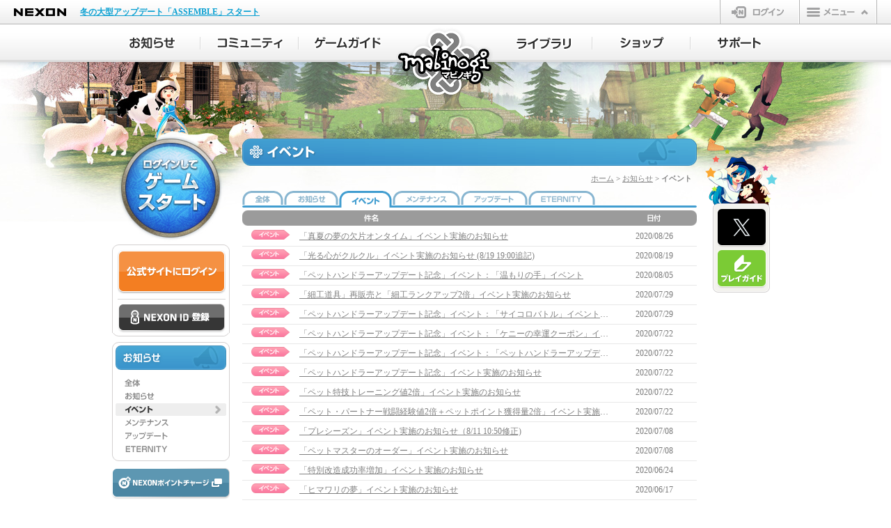

--- FILE ---
content_type: text/html;charset=UTF-8
request_url: https://mabinogi.nexon.co.jp/notice/eventBoardList.asp?st=&se=&dp=0&th=5865999&ix=5865&p=12
body_size: 39455
content:

<!DOCTYPE html>
<html lang="ja">
<head>
<meta charset="UTF-8">
<meta http-equiv="X-UA-Compatible" content="IE=Edge">
<meta name="description" content="ほのぼの生活系オンラインRPG「マビノギ(mabinogi)」公式サイトのイベント情報です。" />
<meta name="keywords" content="オンラインゲーム,MMORPG,無料ゲーム,無料オンラインゲーム,マビノギ,mabinogi,まびのぎ,マギノビ" />
<title>イベント情報 | マビノギ</title>
<link rel="icon" href="https://static.nexon.co.jp/mabinogi/6th_img/common/mabi_favi.ico" />
<!-- css -->
<link rel="stylesheet" href="//imgfiles.nexon.co.jp/nxqj/gnb/css/gnb_cdn_http_white.css" />
<link rel="stylesheet" href="/css/common.css" />
<link rel="stylesheet" href="/css/frame.css" />
<link rel="stylesheet" href="/css/sub.css" />
<link rel="stylesheet" href="/css/notice.css" />
<!-- css -->
<!-- js-common -->

<!--[if lt IE 9]>
<script src="https://static.nexon.co.jp/global/lib/html5shiv/html5shiv.js"></script>
<script src="https://static.nexon.co.jp/global/lib/css3pie/PIE_IE678.js"></script>
<![endif]-->
<script src="https://imgfiles.nexon.co.jp/nxqj/gnb/js/gnb_gtm.js"></script>

<script src="https://static.nexon.co.jp/global/lib/jquery/jquery-1.7.2.min.js"></script>
<script src="https://static.nexon.co.jp/global/lib/jqueryui/jquery-ui-1.8.17.min.js"></script>

<script src="https://static.nexon.co.jp/global/lib/jquery.plugin/colorbox/jquery.colorbox-1.4.27.min.js"></script>
<script src="https://static.nexon.co.jp/global/lib/jquery.plugin/placeholder/jquery.placeholder.min.js"></script>
<script src="https://static.nexon.co.jp/global/lib/jquery.plugin/carouFredSel/jquery.carouFredSel.js"></script>
<script src="https://static.nexon.co.jp/global/lib/jquery.plugin/image-scale/image-scale.min.js"></script>
<script src="https://static.nexon.co.jp/global/lib/jquery.plugin/cookie/jquery.cookie.js"></script>
<script src="/js/makePcookie.js"></script>
<script src="/js/common/common.js"></script>

<!-- js-common -->
<!-- js-unique -->

<script type="text/javascript">
$(document).ready(function(){
 	var cookie = $.cookie('mabi-cem-main');
	if (cookie) {
		$.cookie("mabi-cem-main", "", {expires: -1});
		return;
	}
});
</script>

<script src="/js/lead-sp-community.js"></script>
<script type="text/javascript">
$(document).ready(function(){
	if(getUserAgentMode() == 'sp'){
		$('body').prepend('<div class="lead-sp-community"><a href="/sp/notice/index.aspx">スマートフォン版の閲覧はこちら</a></div>');
	}
});
</script>
<script type="text/javascript">
	function checkFrmSearch(){
		if(document.getElementById('st').value == ""){
			alert("検索タイプに誤りがあります。");
			document.getElementById('st').focus();
			return false;
		}
		if(document.getElementById('se').value == ""){
			alert("検索語を入力してください。");
			document.getElementById('se').focus();
			return false;
		}
		if(document.getElementById('se').value.length < 2 ){
			alert("検索語は2文字以上にしてください。");
			document.getElementById('se').focus();
			return false;
		}
		if(document.getElementById('se').value.length > 200 ){
			alert("検索文字が多すぎます。");
			document.getElementById('se').focus();
			return false;
		}
		document.getElementById('frmSearch').submit();
	}
</script>

<script type="text/javascript" src="https://platform.nexon.co.jp/Auth/js/npf_auth_c.js"></script>
<script type="text/javascript" src="https://platform.nexon.co.jp/Auth/NGM/JS/NGMModuleInfo.js"></script>
<script type="text/javascript" src="https://platform.nexon.co.jp/Auth/NGM/JS/npf_ngm.js"></script>
<script type="text/javascript">
<!--
	var NgbCookie = new function __NgbCookie()
	{
		this.GetCookie = function ( nameVal )
		{
			var numCookie = document.cookie.length;
			var oven = document.cookie.split('; ');
		
			for ( var i = 0; i < oven.length; i++ )
			{
				if ( oven[i].indexOf( '=' ) != -1 ) {
					cookieName = oven[i].substring( 0, oven[i].indexOf( '=' ) );
				} else {
					cookieName = oven[i];
				}
		
				if ( cookieName == nameVal ) {
					if ( oven[i].indexOf( '=' ) != -1 ) {
						cookieVal = oven[i].substr( oven[i].indexOf( '=' ) + 1 );
					} else {
						cookieVal = '';
					}
					return cookieVal;
				}
			}
			return '';
		}
	}

	function doUpdateSession()
	{
		if (NgbCookie.GetCookie('NPP') != '') {
			AuthSystem.UpdateSession (onUpdateResponse);
		}
	}

	var objUpdateInterval = null;
	function onUpdateResponse(resultObject, responseXML)
	{
		if (resultObject.ErrorCode == undefined) {
			alert('一定の時間が経過したため、\n公式サイトからログアウトします。');
			window.location.href ="/include/module/_logout.asp";
		} else if (resultObject.ErrorCode == CommonError.NoError) {
			window.clearInterval(objUpdateInterval);
			objUpdateInterval = setInterval("doUpdateSession()", resultObject.UpdateInterval * 1000);	
		} else if(resultObject.ErrorCode == AuthSystemError.Disconnected) {
			alert("別のパソコンでログインされたため、\n公式サイトからログアウトしました。");
			window.location.href ="/include/module/_logout.asp";
		} else {
		}
	}

	NGM.ErrorHandler = function() {}

	function LaunchGame() {
	
		var maintenaneceFlag = false;

		try{
			$.ajax({
				type:"POST",
				url:"/include/cache/maintenance.asp",
				async:false,
				cache:false,
				data:null,
				success: function (data){
					var re = /maintenance_status3 = True/i;
					if (data.match(re)){
						maintenaneceFlag = true;
					}
				},
				error:function (XMLHttpRequest, textStatus, errorThrown){
					alert('エラーが発生しました。[1]');
				}
			});
		}catch(e){
		}


		alert('ゲームをプレイするにはログインが必要です。\nログインページに移動します。');
		window.location.href = "https://jp.nexon.com/signin/login/?gm=mabinogi" + "&redirect=" + encodeURIComponent(location.href);
		return false;


		try {
	        var datenow = new Date();
	        var mcookieslist = document.cookie.split(";");
	        document.cookie = "ngmclick=" + datenow + "; path=/; max-age=300;";
	        for (var i in mcookieslist) {
	            var cookievalue = mcookieslist[i].split("=");
	            if (cookievalue.length > 1 && cookievalue[0].replace(" ","") == "ngmclick") {
	                var clicktime = new Date(cookievalue[1]);
	                var checkdate = new Date();
	                checkdate.setMinutes(checkdate.getMinutes() + 5);
	                if (clicktime < checkdate) {
	                    document.cookie = "ngmclick=; max-age=0;"
	                    openNGMCheck();
	                    break;
	                }
	            }
	        }
	    } catch (Ex) {}
	}

	setTimeout("doUpdateSession()", 1);	// ExpireLimit(Second), UpdateSession
//-->
</script>
<script type="text/javascript">
<!--
	$(function() {
		$(".btn-login-entry > a").click(function(){
			try {
				_uiconv.push({'id':'idregist_mabinogi','lg_id':''});
			} catch(e)
			{}
		});
	});

	function SiteLogin() {
		try { _uiconv.push({'id':'web_login_mabinogi','lg_id':''}); } catch (e) {}
	}
	
	function checkLogin(){
		alert('ご指定のサービスはログインが必要です。');
		window.location.href = "https://jp.nexon.com/signin/login/?gm=mabinogi" + "&redirect=" + encodeURIComponent(location.href);
	}
//-->
</script>


<!-- js-unique -->
</head>
<body>

<!-- Google Tag Manager -->
<noscript><iframe src="//www.googletagmanager.com/ns.html?id=GTM-TFJ25H"
height="0" width="0" style="display:none;visibility:hidden"></iframe></noscript>
<script>(function(w,d,s,l,i){w[l]=w[l]||[];w[l].push({'gtm.start':
new Date().getTime(),event:'gtm.js'});var f=d.getElementsByTagName(s)[0],
j=d.createElement(s),dl=l!='dataLayer'?'&l='+l:'';j.async=true;j.src=
'//www.googletagmanager.com/gtm.js?id='+i+dl;f.parentNode.insertBefore(j,f);
})(window,document,'script','dataLayer','GTM-TFJ25H');</script>
<script>(function(w,d,s,l,i){w[l]=w[l]||[];w[l].push({'gtm.start':
new Date().getTime(),event:'gtm.js'});var f=d.getElementsByTagName(s)[0],
j=d.createElement(s),dl=l!='dataLayer'?'&l='+l:'';j.async=true;j.src=
'https://www.googletagmanager.com/gtm.js?id='+i+dl;f.parentNode.insertBefore(j,f);
})(window,document,'script','dataLayer','GTM-NKVH8C25');</script>
<!-- End Google Tag Manager -->

<!-- Google Tag Manager -->
<!-- Google Tag Manager (noscript) -->
<noscript><iframe src="https://www.googletagmanager.com/ns.html?id=GTM-TT89PKW"
height="0" width="0" style="display:none;visibility:hidden"></iframe></noscript>
<noscript><iframe src="https://www.googletagmanager.com/ns.html?id=GTM-NKVH8C25"
height="0" width="0" style="display:none;visibility:hidden"></iframe></noscript>
<!-- End Google Tag Manager (noscript) -->
<script>(function(w,d,s,l,i){w[l]=w[l]||[];w[l].push({'gtm.start':
new Date().getTime(),event:'gtm.js'});var f=d.getElementsByTagName(s)[0], j=d.createElement(s),dl=l!='dataLayer'?'&l='+l:'';j.async=true;j.src=
'https://www.googletagmanager.com/gtm.js?id='+i+dl;f.parentNode.insertBefore(j,f);
})(window,document,'script','dataLayer','GTM-TT89PKW');</script>
<!-- End Google Tag Manager -->

<!-- header file Start -->
<script src="https://ssl.nexon.com/s1/da/a2s.js"></script>
<script>
    $(function () { $h.a2s.setClickLog(); })
    </script>
<div id="gnb-container"></div>
<script type="text/javascript">
	WriteGNB(true, false, '', '/include/module/_logout.asp');
</script>
<!-- header file End -->
<!-- ▼全体▼-->
<div id="all-container"> 
	<!-- ▼メインイメージ▼-->
	<div class="visual default"> 
				<!--▼ヘッダー▼-->
		<div class="header">
			<h1 class="logo"><a href="/">マビノギ</a></h1>
			<ul class="nav-main clearfix">
				<li class="nav-main01"><a href="/notice/integratedInfoBoardList.asp"><span>お知らせ</span></a>
					<div class="nav-sub">
						<div class="nav-sub-t">
							<div class="nav-sub-b">
								<ul class="nav-sub-m">
									<li class="nav01"><a href="/notice/integratedInfoBoardList.asp"><span>全体</span></a></li>
									<li class="nav02"><a href="/notice/infoBoardList.asp"><span>お知らせ</span></a></li>
									<li class="nav03"><a href="/notice/eventBoardList.asp"><span>イベント</span></a></li>
									<li class="nav04"><a href="/notice/maintenanceBoardList.asp"><span>メンテナンス</span></a></li>
									<li class="nav05"><a href="/notice/updateBoardList.asp"><span>アップデート</span></a></li>
									<li class="nav06"><a href="/notice/eternityBoardList.asp"><span>ETERNITY</span></a></li>
								</ul>
							</div>
						</div>
					</div>
				</li>
				<li class="nav-main02"><a href="/community/freeBoardList.asp"><span>コミュニティ</span></a>
					<div class="nav-sub">
						<div class="nav-sub-t">
							<div class="nav-sub-b">
								<ul class="nav-sub-m">
									<li class="nav01"><a href="/community/freeBoardList.asp"><span>自由掲示板</span></a></li>
									<li class="nav02"><a href="/community/playerBoardList.asp"><span>プレイヤー掲示板</span></a></li>
									<li class="nav03"><a href="/community/tradeBoardList.asp"><span>取引掲示板</span></a></li>
									<li class="nav04"><a href="/community/aiBoardList.asp"><span>ペットAI掲示板</span></a></li>
									<li class="nav05"><a href="/community/fanartBoardList.asp"><span>ファンアート</span></a></li>
									<li class="nav06"><a href="/community/ssBoardList.asp"><span>SS掲示板</span></a></li>
									<li class="nav07"><a href="/community/knowledgeTop.asp"><span>知識王（質問掲示板）</span></a></li>
									<li class="nav09"><a href="/community/fansiteList.asp"><span>ファンサイトリンク</span></a></li>
									<li class="nav10"><a href="/community/community_point.asp"><span>コミュニティポイント</span></a></li>
								</ul>
							</div>
						</div>
					</div>
				</li>
				<li class="nav-main03"><a href="/guide/introduction.asp"><span>ゲームガイド</span></a>
					<div class="nav-sub">
						<div class="nav-sub-t">
							<div class="nav-sub-b">
								<ul class="nav-sub-m">
									<li class="nav01"><a href="/guide/introduction.asp"><span>ゲーム紹介</span></a></li>
									<li class="nav02"><a href="/guide/start.asp"><span>ゲームのはじめかた</span></a></li>
									<li class="nav03"><a href="/guide/character.asp"><span>キャラクター作成</span></a></li>
									<li class="nav04"><a href="/guide/control.asp"><span>操作ガイド</span></a></li>
									<li class="nav05"><a href="/guide/battle.asp"><span>基本戦闘</span></a></li>
									<li class="nav06"><a href="/guide/skill.asp"><span>スキルシステム</span></a></li>
									<li class="nav07"><a href="/guide/production.asp"><span>生産</span></a></li>
									<li class="nav08"><a href="/guide/status.asp"><span>ステータス</span></a></li>
									<li class="nav09"><a href="/guide/world.asp"><span>エリンの世界</span></a></li>
									<li class="nav10"><a href="/guide/system01.asp"><span>町のシステム</span></a></li>
									<li class="nav11"><a href="/guide/communication01.asp"><span>コミュニケーション</span></a></li>
									<li class="nav12"><a href="/guide/earlystage01.asp"><span>序盤のプレイ</span></a></li>
									<li class="nav13"><a href="/guide/smartcontents.asp"><span>スマートコンテンツ</span></a></li>
									<li class="nav14"><a href="/guide/interactionmaker.asp"><span>インタラクションメーカー</span></a></li>
									<li class="nav15"><a href="/guide/petexpedition.asp"><span>ペット探検隊・ペットハウス</span></a></li>
									<li class="nav16"><a href="/guide/dungeonguide.asp"><span>ダンジョンガイド</span></a></li>
									<li class="nav17"><a href="/guide/magigraphy.asp"><span>マギグラフィ</span></a></li>
								</ul>
							</div>
						</div>
					</div>
				</li>
				<li class="nav-main04"><a href="/library/gamedownload.asp"><span>ライブラリ</span></a>
					<div class="nav-sub">
						<div class="nav-sub-t">
							<div class="nav-sub-b">
								<ul class="nav-sub-m">
									<li class="nav01"><a href="/library/gamedownload.asp"><span>ゲームダウンロード</span></a></li>
									<li class="nav02"><a href="/library/update.asp"><span>アップデートヒストリー</span></a></li>
									<li class="nav03"><a href="/library/movie.asp"><span>動画</span></a></li>
									<li class="nav04"><a href="/library/lornapan.asp"><span>ファンタジーラジオ</span></a></li>
									<li class="nav05"><a href="/library/music.asp"><span>音楽</span></a></li>
									<li class="nav06"><a href="/library/wallpaper.asp"><span>壁紙</span></a></li>
									<li class="nav09"><a href="/library/comic.asp"><span>マンガ</span></a></li>
								</ul>
							</div>
						</div>
					</div>
				</li>
				<li class="nav-main05"><a href="/shop/webshop.asp"><span>ショップ</span></a>
					<div class="nav-sub">
						<div class="nav-sub-t">
							<div class="nav-sub-b">
								<ul class="nav-sub-m">
									<li class="nav01"><a href="/shop/webshop.asp"><span>マビノギショップ</span></a></li>
									<li class="nav02"><a href="/shop/itemshop-guide01.asp"><span>アイテムショップガイド</span></a></li>
									<li class="nav03"><a href="/shop/random.asp"><span>ランダム型アイテム</span></a></li>
									<li class="nav04"><a href="/shop/openmarket.asp"><span>オープンマーケット</span></a></li>
								</ul>
							</div>
						</div>
					</div>
				</li>
				<li class="nav-main06"><a href="/support/inquiry.asp"><span>サポート</span></a>
					<div class="nav-sub">
						<div class="nav-sub-t">
							<div class="nav-sub-b">
								<ul class="nav-sub-m">
									<li class="nav01"><a href="/support/inquiry.asp"><span>お問い合わせ</span></a></li>
									<li class="nav02"><a href="https://support.nexon.co.jp/category/show/4" target="_blank"><span>FAQ</span></a></li>
									<li class="nav03"><a href="/support/fixboardList.asp"><span>不具合対応状況</span></a></li>
									<li class="nav04"><a href="/support/enquete.asp"><span>アンケート</span></a></li>
								</ul>
							</div>
						</div>
					</div>
				</li>
			</ul>
		</div>
		<!--▲ヘッダー▲--> 

		<!--▼コンテナ▼-->
		<div id="container" class="clearfix">
			<!-- ▼左▼-->
			<div id="left"> 
				
				<!-- ▼ゲームスタート▼-->
				<div class="bt-logout">
					<div class="btn-web-gamestart"><a href="javascript:void(0);" onclick="javascript:LaunchGame(); return false;" ><span>ゲームスタート</span></a></div>
				</div>
				<!-- ▲ゲームスタート▲-->
				

				<div class="login-box">
					<div class="login-box-head">

						<div class="btn-web-login"><a href="https://jp.nexon.com/signin/login/?gm=mabinogi&redirect=https%3A%2F%2Fmabinogi%2Enexon%2Eco%2Ejp%2Fnotice%2FeventBoardList%2Easp%3Fst%3D%26se%3D%26dp%3D0%26th%3D5865999%26ix%3D5865%26p%3D12" onclick="SiteLogin();" ><span>公式サイトにログイン</span></a></div>
						<div class="btn-login-entry"><a href="https://jp.nexon.com/regist/?gm=mabinogi" target="_blank"><span>NEXON ID 登録</span></a></div>
					</div>
				</div>
				
				<!-- ▲ログイン▲-->
				<!-- ▼左メニュー▼-->
				<div id="left-menu-notice">
					<h2><span>お知らせ</span></h2>
					<ul>
						<li id="lmenu-all"><a href="/notice/integratedInfoBoardList.asp" ><span>全体</span></a></li>
						<li id="lmenu-notice"><a href="/notice/infoBoardList.asp"><span>お知らせ</span></a></li>
						<li id="lmenu-event-active"><a href="/notice/eventBoardList.asp"><span>イベント</span></a></li>
						<li id="lmenu-maintenance"><a href="/notice/maintenanceBoardList.asp"><span>メンテナンス</span></a></li>
						<li id="lmenu-update"><a href="/notice/updateBoardList.asp"><span>アップデート</span></a></li>
						<li id="lmenu-eternity"><a href="/notice/eternityBoardList.asp"><span>ETERNITY</span></a></li>
					</ul>
				</div>
				<!-- ▲左メニュー▲-->
				<!-- ▼左ボタン▼-->
				<div id="left-btn">
					<ul>
						<li id="nexonpointcharge"><a href="https://jp.nexon.com/point/" target="_blank"><span>NEXONポイントチャージ</span></a></li>
					</ul>
				</div>
				<!-- ▲左ボタン▲--> 


			</div>
			<!-- ▲左▲-->
			<!-- ▼中央▼-->
			<div id="center"> 
				<!--article-->
				<div id="event-ttl">
					<h2><span>イベント</span></h2>
					<p id="bread-crumb"><a href="/">ホーム</a> &gt; <a href="/notice/integratedInfoBoardList.asp">お知らせ</a> &gt; イベント</p>
				</div>
				<div id="notice-tab">
					<ul>
						<li id="tab-all"><a href="/notice/integratedInfoBoardList.asp"><span>全体</span></a></li>
						<li id="tab-notice"><a href="/notice/infoBoardList.asp"><span>お知らせ</span></a></li>
						<li id="tab-event-active"><a href="/notice/eventBoardList.asp"><span>イベント</span></a></li>
						<li id="tab-maintenance"><a href="/notice/maintenanceBoardList.asp"><span>メンテナンス</span></a></li>
						<li id="tab-update"><a href="/notice/updateBoardList.asp"><span>アップデート</span></a></li>
						<li id="tab-eternity"><a href="/notice/eternityBoardList.asp"><span>ETERNITY</span></a></li>
					</ul>
				</div>

				<!-- ▼掲示板(本文)▼-->
				<div id="notice-list">
					<table border="0" cellspacing="0" cellpadding="0">
						<tr class="notice-list-head">
							<td></td>
							<td>件名</td>
							<td>日付</td>
						</tr>
						
						<tr>
							<td class="list-icn"><img src="https://static.nexon.co.jp/mabinogi/6th_img/notice/icn_event.png" width="56" height="14" /></td>
							<td class="list-title"><p ><a href="https://mabinogi.nexon.co.jp/notice/eventBoardContent.asp?st=&se=&dp=0&th=7830999&ix=7830&p=12">「真夏の夢の欠片オンタイム」イベント実施のお知らせ</a>  </p></td>
							<td class="list-date">2020/08/26</td>
						</tr>
						
						<tr>
							<td class="list-icn"><img src="https://static.nexon.co.jp/mabinogi/6th_img/notice/icn_event.png" width="56" height="14" /></td>
							<td class="list-title"><p ><a href="https://mabinogi.nexon.co.jp/notice/eventBoardContent.asp?st=&se=&dp=0&th=7820999&ix=7820&p=12">「光る心がクルクル」イベント実施のお知らせ (8/19 19:00追記)</a>  </p></td>
							<td class="list-date">2020/08/19</td>
						</tr>
						
						<tr>
							<td class="list-icn"><img src="https://static.nexon.co.jp/mabinogi/6th_img/notice/icn_event.png" width="56" height="14" /></td>
							<td class="list-title"><p ><a href="https://mabinogi.nexon.co.jp/notice/eventBoardContent.asp?st=&se=&dp=0&th=7801999&ix=7801&p=12">「ペットハンドラーアップデート記念」イベント：「温もりの手」イベント</a>  </p></td>
							<td class="list-date">2020/08/05</td>
						</tr>
						
						<tr>
							<td class="list-icn"><img src="https://static.nexon.co.jp/mabinogi/6th_img/notice/icn_event.png" width="56" height="14" /></td>
							<td class="list-title"><p ><a href="https://mabinogi.nexon.co.jp/notice/eventBoardContent.asp?st=&se=&dp=0&th=7794999&ix=7794&p=12">「細工道具」再販売と「細工ランクアップ2倍」イベント実施のお知らせ</a>  </p></td>
							<td class="list-date">2020/07/29</td>
						</tr>
						
						<tr>
							<td class="list-icn"><img src="https://static.nexon.co.jp/mabinogi/6th_img/notice/icn_event.png" width="56" height="14" /></td>
							<td class="list-title"><p ><a href="https://mabinogi.nexon.co.jp/notice/eventBoardContent.asp?st=&se=&dp=0&th=7793999&ix=7793&p=12">「ペットハンドラーアップデート記念」イベント：「サイコロバトル」イベント（8/7 11:00修正)</a>  </p></td>
							<td class="list-date">2020/07/29</td>
						</tr>
						
						<tr>
							<td class="list-icn"><img src="https://static.nexon.co.jp/mabinogi/6th_img/notice/icn_event.png" width="56" height="14" /></td>
							<td class="list-title"><p ><a href="https://mabinogi.nexon.co.jp/notice/eventBoardContent.asp?st=&se=&dp=0&th=7784999&ix=7784&p=12">「ペットハンドラーアップデート記念」イベント：「ケニーの幸運クーポン」イベント</a>  </p></td>
							<td class="list-date">2020/07/22</td>
						</tr>
						
						<tr>
							<td class="list-icn"><img src="https://static.nexon.co.jp/mabinogi/6th_img/notice/icn_event.png" width="56" height="14" /></td>
							<td class="list-title"><p ><a href="https://mabinogi.nexon.co.jp/notice/eventBoardContent.asp?st=&se=&dp=0&th=7783999&ix=7783&p=12">「ペットハンドラーアップデート記念」イベント：「ペットハンドラーアップデート」イベント（8/19 19:00追記)</a>  </p></td>
							<td class="list-date">2020/07/22</td>
						</tr>
						
						<tr>
							<td class="list-icn"><img src="https://static.nexon.co.jp/mabinogi/6th_img/notice/icn_event.png" width="56" height="14" /></td>
							<td class="list-title"><p ><a href="https://mabinogi.nexon.co.jp/notice/eventBoardContent.asp?st=&se=&dp=0&th=7782999&ix=7782&p=12">「ペットハンドラーアップデート記念」イベント実施のお知らせ</a>  </p></td>
							<td class="list-date">2020/07/22</td>
						</tr>
						
						<tr>
							<td class="list-icn"><img src="https://static.nexon.co.jp/mabinogi/6th_img/notice/icn_event.png" width="56" height="14" /></td>
							<td class="list-title"><p ><a href="https://mabinogi.nexon.co.jp/notice/eventBoardContent.asp?st=&se=&dp=0&th=7781999&ix=7781&p=12">「ペット特技トレーニング値2倍」イベント実施のお知らせ</a>  </p></td>
							<td class="list-date">2020/07/22</td>
						</tr>
						
						<tr>
							<td class="list-icn"><img src="https://static.nexon.co.jp/mabinogi/6th_img/notice/icn_event.png" width="56" height="14" /></td>
							<td class="list-title"><p ><a href="https://mabinogi.nexon.co.jp/notice/eventBoardContent.asp?st=&se=&dp=0&th=7780999&ix=7780&p=12">「ペット・パートナー戦闘経験値2倍＋ペットポイント獲得量2倍」イベント実施のお知らせ</a>  </p></td>
							<td class="list-date">2020/07/22</td>
						</tr>
						
						<tr>
							<td class="list-icn"><img src="https://static.nexon.co.jp/mabinogi/6th_img/notice/icn_event.png" width="56" height="14" /></td>
							<td class="list-title"><p ><a href="https://mabinogi.nexon.co.jp/notice/eventBoardContent.asp?st=&se=&dp=0&th=7746999&ix=7746&p=12">「プレシーズン」イベント実施のお知らせ（8/11 10:50修正)</a>  </p></td>
							<td class="list-date">2020/07/08</td>
						</tr>
						
						<tr>
							<td class="list-icn"><img src="https://static.nexon.co.jp/mabinogi/6th_img/notice/icn_event.png" width="56" height="14" /></td>
							<td class="list-title"><p ><a href="https://mabinogi.nexon.co.jp/notice/eventBoardContent.asp?st=&se=&dp=0&th=7745999&ix=7745&p=12">「ペットマスターのオーダー」イベント実施のお知らせ</a>  </p></td>
							<td class="list-date">2020/07/08</td>
						</tr>
						
						<tr>
							<td class="list-icn"><img src="https://static.nexon.co.jp/mabinogi/6th_img/notice/icn_event.png" width="56" height="14" /></td>
							<td class="list-title"><p ><a href="https://mabinogi.nexon.co.jp/notice/eventBoardContent.asp?st=&se=&dp=0&th=7737999&ix=7737&p=12">「特別改造成功率増加」イベント実施のお知らせ</a>  </p></td>
							<td class="list-date">2020/06/24</td>
						</tr>
						
						<tr>
							<td class="list-icn"><img src="https://static.nexon.co.jp/mabinogi/6th_img/notice/icn_event.png" width="56" height="14" /></td>
							<td class="list-title"><p ><a href="https://mabinogi.nexon.co.jp/notice/eventBoardContent.asp?st=&se=&dp=0&th=7728999&ix=7728&p=12">「ヒマワリの夢」イベント実施のお知らせ</a>  </p></td>
							<td class="list-date">2020/06/17</td>
						</tr>
						
						<tr>
							<td class="list-icn"><img src="https://static.nexon.co.jp/mabinogi/6th_img/notice/icn_event.png" width="56" height="14" /></td>
							<td class="list-title"><p ><a href="https://mabinogi.nexon.co.jp/notice/eventBoardContent.asp?st=&se=&dp=0&th=7727999&ix=7727&p=12">「出征！ペット探検隊」イベント実施のお知らせ（6/19 11:25追記)</a>  </p></td>
							<td class="list-date">2020/06/17</td>
						</tr>
						
						<tr>
							<td class="list-icn"><img src="https://static.nexon.co.jp/mabinogi/6th_img/notice/icn_event.png" width="56" height="14" /></td>
							<td class="list-title"><p ><a href="https://mabinogi.nexon.co.jp/notice/eventBoardContent.asp?st=&se=&dp=0&th=7712999&ix=7712&p=12">「梅雨に備える欠片オンタイム」イベント実施のお知らせ</a>  </p></td>
							<td class="list-date">2020/06/03</td>
						</tr>
						
						<tr>
							<td class="list-icn"><img src="https://static.nexon.co.jp/mabinogi/6th_img/notice/icn_event.png" width="56" height="14" /></td>
							<td class="list-title"><p ><a href="https://mabinogi.nexon.co.jp/notice/eventBoardContent.asp?st=&se=&dp=0&th=7693999&ix=7693&p=12">「けものフレンズ週末オンタイム」イベント実施のお知らせ</a>  </p></td>
							<td class="list-date">2020/05/20</td>
						</tr>
						
						<tr>
							<td class="list-icn"><img src="https://static.nexon.co.jp/mabinogi/6th_img/notice/icn_event.png" width="56" height="14" /></td>
							<td class="list-title"><p ><a href="https://mabinogi.nexon.co.jp/notice/eventBoardContent.asp?st=&se=&dp=0&th=7692999&ix=7692&p=12">「けものフレンズコラボ」イベント実施のお知らせ（5/21 12:30追記）</a>  </p></td>
							<td class="list-date">2020/05/20</td>
						</tr>
						
						<tr>
							<td class="list-icn"><img src="https://static.nexon.co.jp/mabinogi/6th_img/notice/icn_event.png" width="56" height="14" /></td>
							<td class="list-title"><p ><a href="https://mabinogi.nexon.co.jp/notice/eventBoardContent.asp?st=&se=&dp=0&th=7664999&ix=7664&p=12">「15周年記念」イベント実施のお知らせ(4/27 9:45追記)</a>  </p></td>
							<td class="list-date">2020/04/22</td>
						</tr>
						
						<tr>
							<td class="list-icn-l"><img src="https://static.nexon.co.jp/mabinogi/6th_img/notice/icn_event.png" width="56" height="14" /></td>
							<td class="list-title-l"><p ><a href="https://mabinogi.nexon.co.jp/notice/eventBoardContent.asp?st=&se=&dp=0&th=7663999&ix=7663&p=12">「パズルへまっしぐら！」イベント実施のお知らせ</a>  </p></td>
							<td class="list-date-l">2020/04/22</td>
						</tr>
						
					</table>
				</div>
				<!-- ▲掲示板(本文)▲-->
				<div class="paging">
<table border="0" cellspacing="0" cellpadding="0">
<tr>
<td class="prev-img"><a href="/notice/eventBoardList.asp?st=&se=&dp=0&th=5865999&ix=5865&p=1"><span>前へ</span></a></td>
<td class="prev"><a href="/notice/eventBoardList.asp?st=&se=&dp=0&th=5865999&ix=5865&p=1">前へ</a></td>


<td class="page-list">
<ul>
<li><a href="/notice/eventBoardList.asp?st=&se=&dp=0&th=5865999&ix=5865&p=11">11</a></li>
<li><strong>12</strong></li>
<li><a href="/notice/eventBoardList.asp?st=&se=&dp=0&th=5865999&ix=5865&p=13">13</a></li>
<li><a href="/notice/eventBoardList.asp?st=&se=&dp=0&th=5865999&ix=5865&p=14">14</a></li>
<li><a href="/notice/eventBoardList.asp?st=&se=&dp=0&th=5865999&ix=5865&p=15">15</a></li>
<li><a href="/notice/eventBoardList.asp?st=&se=&dp=0&th=5865999&ix=5865&p=16">16</a></li>
<li><a href="/notice/eventBoardList.asp?st=&se=&dp=0&th=5865999&ix=5865&p=17">17</a></li>
<li><a href="/notice/eventBoardList.asp?st=&se=&dp=0&th=5865999&ix=5865&p=18">18</a></li>
<li><a href="/notice/eventBoardList.asp?st=&se=&dp=0&th=5865999&ix=5865&p=19">19</a></li>
<li class="paging-l"><a href="/notice/eventBoardList.asp?st=&se=&dp=0&th=5865999&ix=5865&p=20">20</a></li>
</ul>
</td>
<td class="next"><a href="/notice/eventBoardList.asp?st=&se=&dp=0&th=5865999&ix=5865&p=21">次へ</a></td>
<td class="next-img"><a href="/notice/eventBoardList.asp?st=&se=&dp=0&th=5865999&ix=5865&p=44"><span>次へ</span></a></td>


</tr>
</table>
</div>
	
				<!-- ▼掲示板(検索)▼-->
				<div id="board-bottom">
					<div id="board-search">
						<form name="frmSearch" id="frmSearch" method="get" action="/notice/eventBoardList.asp" onSubmit="return checkFrmSearch();">
							<table border="0" cellspacing="0" cellpadding="0">
								<tr>
									<td>
										<select name="st" id="st">
											<option value="t" >タイトル</option>
											<option value="tc" >タイトル+記事</option>
										</select></td>
									<td class="search-txt"><input type="text" name="se" id="se" value="" /></td>
									<td class="search-btn"><a href="#" onClick="checkFrmSearch(); return false;"><span>検索</span></a></td>
                                    <td class="rss-txt02" style="font-size: 11px;padding: 0 7px 0 20px;margin-left: 20px;text-align: left;background: url(https://static.nexon.co.jp/global/rss_bl01.gif) no-repeat 2px 4px;"><a href="https://support.nexon.co.jp/faq/show/726" target="_blank">RSSってなに？</a></td>
                                    <td>
									<a href="/rss/event_rss10.xml" target="_blank" onClick="_uiconv.push({'id':'RSS','lg_id':'','free_1':'マビノギ','free_2':'イベント'})">
									<img src="https://static.nexon.co.jp/global/rss_btn01.gif" width="42" height="15" alt="RSS" /></a></td>
								</tr>
							</table>
						</form>
					</div>
				</div>
				<!-- ▲掲示板(検索)▲-->
				<!--article--> 
			</div>
			<!-- ▲中央▲-->
			<!-- ▼右▼-->
<div id="right">
	<div class="rignt-menu">
		<h2><span>ほのぼのナビゲーター ロナとパンのコンテンツ</span></h2>
		<ul>
			
<li class="btn-scratch new" style="display:none" data-scratch-status="existed"><a href="#" id="play-scratch" >スクラッチ</a></li>

			<li class="btn-x"><a href="https://x.com/mabinogi_nexon" target="_blank" ><span>公式X</span></a></li>
			<li class="btn-playguide"><a href="/playguide/"><span>プレイガイド</span></a></li>
		</ul>
	</div>
</div>
<!-- ▲右▲-->

		</div>
		<!--▲コンテナ▲-->
	</div>
	<!-- ▲メインイメージ▲--> 
</div>
<!-- ▲全体▲--> 
<!-- ▼フッター全体▼-->
<div class="footer">
	<div class="btn-pagetop"><span class="pscr" data-target="body">ページトップへ</span></div>
	<!--sitemap-->
	<div class="foot-sitemap-bg">
		<div class="foot-sitemap">
			<dl class="sitemap-notice">
				<dt>お知らせ</dt>
				<dd><a href="/notice/integratedInfoBoardList.asp">全体</a></dd>
				<dd><a href="/notice/infoBoardList.asp">お知らせ</a></dd>
				<dd><a href="/notice/eventBoardList.asp">イベント</a></dd>
				<dd><a href="/notice/maintenanceBoardList.asp">メンテナンス</a></dd>
				<dd><a href="/notice/updateBoardList.asp">アップデート</a></dd>
				<dd><a href="/notice/eternityBoardList.asp">ETERNITY</a></dd>
			</dl>
			<dl class="sitemap-community">
				<dt>コミュニティ</dt>
				<dd><a href="/community/freeBoardList.asp">自由掲示板</a></dd>
				<dd><a href="/community/playerBoardList.asp">プレイヤー掲示板</a></dd>
				<dd><a href="/community/tradeBoardList.asp">取引掲示板</a></dd>
				<dd><a href="/community/aiBoardList.asp">ペットAI掲示板</a></dd>
				<dd><a href="/community/fanartBoardList.asp">ファンアート掲示板</a></dd>
				<dd><a href="/community/ssBoardList.asp">スクリーンショット掲示板</a></dd>
				<dd><a href="/community/knowledgeTop.asp">知識王（質問掲示板）</a></dd>
				<dd><a href="/community/fansiteList.asp">ファンサイトリンク</a></dd>
				<dd><a href="/community/community_point.asp">コミュニティポイント</a></dd>
			</dl>
			<dl class="sitemap-guide">
				<dt>ゲームガイド</dt>
				<dd><a href="/guide/introduction.asp">ゲーム紹介</a></dd>
				<dd><a href="/guide/start.asp">ゲームのはじめかた</a></dd>
				<dd><a href="/guide/character.asp">キャラクター作成</a></dd>
				<dd><a href="/guide/control.asp">操作ガイド</a></dd>
				<dd><a href="/guide/battle.asp">基本戦闘</a></dd>
				<dd><a href="/guide/skill.asp">スキルシステム</a></dd>
				<dd><a href="/guide/production.asp">生産</a></dd>
				<dd><a href="/guide/status.asp">ステータス</a></dd>
				<dd><a href="/guide/world.asp">エリンの世界</a></dd>
				<dd><a href="/guide/system01.asp">町のシステム</a></dd>
				<dd><a href="/guide/communication01.asp">コミュニケーション</a></dd>
				<dd><a href="/guide/earlystage01.asp">序盤のプレイ</a></dd>
				<dd><a href="/guide/smartcontents.asp">スマートコンテンツ</a></dd>
				<dd><a href="/guide/interactionmaker.asp">インタラクションメーカー</a></dd>
				<dd><a href="/guide/petexpedition.asp">ペット探検隊・ペットハウス</a></dd>
				<dd><a href="/guide/dungeonguide.asp">ダンジョンガイド</a></dd>
				<dd><a href="/guide/magigraphy.asp">マギグラフィ</a></dd>
			</dl>
			<dl class="sitemap-library">
				<dt>ライブラリ</dt>
				<dd><a href="/library/gamedownload.asp">ゲームダウンロード</a></dd>
				<dd><a href="/library/update.asp">アップデートヒストリー</a></dd>
				<dd><a href="/library/movie.asp">動画</a></dd>
				<dd><a href="/library/lornapan.asp">ファンタジーラジオ</a></dd>
				<dd><a href="/library/music.asp">音楽</a></dd>
				<dd><a href="/library/wallpaper.asp">壁紙</a></dd>
				<dd><a href="/library/comic.asp">マンガ</a></dd>
			</dl>
			<dl class="sitemap-shop">
				<dt>ショップ</dt>
				<dd><a href="/shop/webshop.asp">マビノギショップ</a></dd>
				<dd><a href="/shop/itemshop-guide01.asp">アイテムショップガイド</a></dd>
				<dd><a href="/shop/random.asp">ランダム型アイテム</a></dd>
				<dd><a href="/shop/openmarket.asp">オープンマーケット</a></dd>
			</dl>
			<dl class="sitemap-support">
				<dt>サポート</dt>
				<dd><a href="/support/inquiry.asp">お問い合わせ</a></dd>
				<dd><a href="https://support.nexon.co.jp/category/show/4" target="_blank">FAQ</a></dd>
				<dd><a href="/support/fixboardList.asp">不具合対応状況</a></dd>
				<dd><a href="/support/enquete.asp">アンケート</a></dd>
			</dl>
			<dl class="sitemap-personal">
				<dt>マイページ</dt>
				<dd><a href="/personal/config.asp">キャラクター設定</a></dd>
				<dd><a href="/personal/memoBoxRcvList.asp">メモ機能</a></dd>
				<dd><a href="/personal/present.asp">プレゼント状況</a></dd>
				<dd><a href="/personal/coupon.asp">アイテムクーポン</a></dd>
				<dd><a href="/personal/2ndpass.asp">2次パスワード初期化</a></dd>
				<dd><a href="/personal/campaign-pwd.asp">キャンペーン応募</a></dd>
				<!--<dd><a href="/personal/entryform.asp">オフラインイベント応募</a></dd>-->
			</dl>
		</div>
	</div>
	<!--sitemap--> 
	<!--commonfooter-->
	<div class="commonfooter">
		<div>

			<ul>
<li><a href="https://www.nexon.co.jp/" target="_blank">運営会社</a></li>
<li><a href="https://jp.nexon.com/rule/agreement.aspx">利用規約</a></li>
<li><a href="https://www.nexon.co.jp/privacypolicy/" target="_blank">プライバシーポリシー</a></li>
<li><a href="https://jp.nexon.com/rule/tokusyo.aspx">特定商取引法に基づく表記</a></li>
<li><a href="https://jp.nexon.com/rule/settlement.aspx">資金決済法に基づく表記</a></li>
<li><a href="https://jp.nexon.com/rule/copyright.aspx">著作権ガイドライン</a></li>
<li><a href="https://jp.nexon.com/rule/customer-harassment">カスタマーハラスメント対応方針</a></li>
<li><a href="https://www.nexon.co.jp/ir/" target="_blank">IR情報</a></li>
<li><a href="https://recruit.nexon.co.jp/" target="_blank">採用情報</a></li>
</ul>

			<div>
				<p><a href="https://jp.nexon.com/" target="_blank">オンラインゲームはネクソン</a></p>
				<p>Copyright &copy; 2009 NEXON Korea Corporation and NEXON Co., Ltd. All Rights Reserved.</p>
			</div>
		</div>
	</div>
	<!--commonfooter--> 
</div>
<!-- ▲フッタ全体▲-->
<script>
const commonFooter = document.querySelector('.commonfooter');
const thirdLiAnchor = commonFooter.querySelector('ul li:nth-child(6) a');
thirdLiAnchor.href = "https://jp.nexon.com/rule/copyright_mabinogi.aspx";
</script>
<!-- ▼CEM▼-->
<!--modal-->
<div class="cem-sideBnr is-active" id="cem-sideBnr">
</div>
<!--/modal-->
<!-- ▲CEM▲-->

<!-- ▼スクラッチ▼-->
<div class="scratch-container g25" id="scratch-container">
</div>
<!-- ▲スクラッチ▲-->



<div style="visibility:hidden;">

</div>


</body>
</html>


--- FILE ---
content_type: text/css
request_url: https://imgfiles.nexon.co.jp/nxqj/gnb/css/gnb_cdn_http_white.css
body_size: 7893
content:
@charset "utf-8";

* html{
filter: expression(document.execCommand("BackgroundImageCache", false, true));
}

#gnb-container{
width:100%;
height:35px;
min-width:960px;
font-family:"ＭＳ Ｐゴシック", Verdana, Osaka, "ヒラギノ角ゴ Pro W3";
background:url(https://static.nexon.co.jp/gnb/gnb201611/images/bg_gnb_w.png) repeat-x;
}
#gnb-container img{
border:none;
}

#gnb2{
position:relative;
margin:0 auto;
width:100%;
height:35px;
min-width:960px;
z-index:30000;
}

#gnb2 #gnb-logo{
position:absolute;
top:0;
left:20px;
width:75px;
height:35px;
}
#gnb2 #gnb-logo a{
display:block;
width:75px;
height:35px;
white-space:nowrap;
text-indent:120%;
overflow:hidden;
background:url(https://static.nexon.co.jp/gnb/gnb201611/images/logo_gnb_w.png) no-repeat 0 12px !important;
}
#gnb2 #gnb-logo a:hover{
background-position:0 12px !important;
}

/* #gnb-announce ///////////////////////////////////////////////////////////////////////////////////////////////*/
#gnb2 #gnb-announce{
position:absolute;
top:0;
left:115px;
height:35px;
line-height:35px !important;
}
#gnb2 #gnb-announce a{
color:#0aa0d2 !important;
font-family:"ＭＳ Ｐゴシック", Verdana, Osaka, "ヒラギノ角ゴ Pro W3" !important;
font-size:12px !important;
font-weight:bold !important;
text-decoration:underline !important;
line-height:35px !important;
}
#gnb2 #gnb-announce a:hover{
text-decoration:none !important;
}
#gnb2 #gnb-icon-new{
display:inline-block;
width:35px;
height:16px;
background:url(https://static.nexon.co.jp/gnb/gnb201611/images/icon_new_blink_w.gif) no-repeat left top;
margin-right:5px;
height:16px;
vertical-align:-4px;
}
#gnb2 #gnb-icon-hot{
display:inline-block;
width:35px;
height:16px;
background:url(https://static.nexon.co.jp/gnb/gnb201611/images/icon_hot_blink.gif) no-repeat left top;
margin-right:5px;
height:16px;
vertical-align:-4px;
}
#gnb2  #gnb-announce a strong span{
position:absolute;
left:-9999px;
}

#gnb2 #gnb-banner{
z-index:1;
position:absolute;
width:386px;
height:0px;/*148*/
padding:0;
left:130px;
top:2px;
overflow:hidden;
}

#gnb2 #gnb-banner a{
display:block;
position:absolute;
left:0;
bottom:16px;
background-repeat:no-repeat;
background-position:left 2px !important;
width:386px;
height:132px;
text-indent:110%;
white-space:nowrap;
overflow:hidden;
}

#gnb2 #gnb-banner-close{
display:block;
position:absolute;
z-index:2;
bottom:0;
left:5px;
background:url(https://static.nexon.co.jp/gnb/gnb201611/images/btn_gnb_banner_close.png) no-repeat left top;
width:54px;
height:19px;
text-indent:100%;
white-space:nowrap;
overflow:hidden;
cursor:pointer;
}



/* #gnb-menu ///////////////////////////////////////////////////////////////////////////////////////////////*/
#gnb2 #gnb-menu{
position:absolute;
top:0px;
right:20px;
margin:0;
padding:0;
width:112px;
height:34px;
z-index:0;
box-sizing:border-box;
}
#gnb2 #gnb-menu {
border-left:solid 1px #b5b5b5;
border-right:solid 1px #b5b5b5;	
}
#gnb2 #gnb-menu.open {
background-color:#393936;
}
#gnb2 #gnb-menu #gnb-menu-btn{
position:relative;
z-index:1;
}
#gnb2 #gnb-menu #gnb-menu-btn a{
display:block;
width:110px;
height:34px;
white-space:nowrap;
text-indent:120%;
overflow:hidden;
box-sizing:border-box;
}
#gnb2 #gnb-menu #gnb-menu-btn a {
background:url(https://static.nexon.co.jp/gnb/gnb201611/images/btn_gnb_menu_w.png) no-repeat 0 0 !important;
}
#gnb2 #gnb-menu #gnb-menu-btn a:hover{
height:35px;
background-position:0 -34px !important;
}
#gnb2 #gnb-menu.open #gnb-menu-btn a{
height:35px;
background-position:0 -34px !important;
}
#gnb2 #gnb-menu.open #gnb-menu-list{
display:block;
}

#gnb2 #gnb-menu #gnb-menu-list{
display:none;
position:absolute;
top:33px;
right:0;
margin:0;
padding-bottom:3px;
width:110px;
z-index:0;
text-align:left;
background:url(https://static.nexon.co.jp/gnb/gnb201611/images/bg_gnb_menu_btm_140806.png) no-repeat center bottom;
}
#gnb2 #gnb-menu #gnb-menu-list ul{
margin:0;
padding:0;
width:110px;
background:url(https://static.nexon.co.jp/gnb/gnb201611/images/bg_gnb_menu_140806.png) repeat-y center top;
}
#gnb2 #gnb-menu #gnb-menu-list ul li{
list-style-type:none;
font-family:Arial,'メイリオ','ＭＳ Ｐゴシック',sans-serif;
font-size:12px;
font-weight:bold;
line-height:32px;
border-top:solid 1px #484849;
border-bottom:solid 1px #191916;
border-left:solid 1px #191916;
border-right:solid 1px #191916;
}
#gnb2 #gnb-menu #gnb-menu-list ul li:first-child{
border-top:none;
}
#gnb2 #gnb-menu #gnb-menu-list ul li a{
display:block;
padding-left:18px;
width:109px;
height:32px;
color:#fff;
line-height:32px;
text-decoration:underline;
white-space:nowrap;
box-sizing:border-box;
background: url(https://static.nexon.co.jp/gnb/gnb201611/images/icon_gnb_menu_list_161116.png) no-repeat 9px top;
}


#gnb2 #gnb-menu #gnb-menu-list ul li a:hover{
color:#0aa0d2;
text-decoration:none;
background-position:9px -35px;
}




/* #gnb-login-id ///////////////////////////////////////////////////////////////////////////////////////////////*/
#gnb2 #gnb-login-id{
position:absolute;
top:0px;
right:132px;
margin:0;
padding:0;
height:34px;
z-index:0;
border-left:solid 1px #b5b5b5;
background:url(https://static.nexon.co.jp/gnb/gnb201611/images/btn_gnb_menu_hover_right_w.png) no-repeat right top;
}
#gnb2 #gnb-login-id:after {
position: absolute;
top:0px;
left:-2px;
content: '';
border-left: 1px solid #fff;
width: 1px;
height: 34px;
}

/* #gnb-dispid ************************************************************************************************/
#gnb2 #gnb-login-id #gnb-dispid{
display:flex;
justify-content: center;
align-items:center;
position:relative;
z-index:1;
padding:0 10px;
color:#343330;
font-family:Arial,'メイリオ','ＭＳ Ｐゴシック',sans-serif;
font-size:12px;
font-weight:bold;
line-height:34px;
text-align:right;
white-space:nowrap;
}

#gnb2 #gnb-login-id #gnb-dispid img{
max-width:21px;
max-height:21px;
margin-right:5px;
}
#gnb2 #gnb-login-id #gnb-dispid span.gnb-logo{
display:block;
width:21px;
height:21px;
margin-right:5px;
}
#gnb2 #gnb-login-id #gnb-dispid span.gnb-logo.nx{
background:url(https://static.nexon.co.jp/common/icn_logo_nx_color.svg) no-repeat center center;
background-size:21px 21px;
}
#gnb2 #gnb-login-id #gnb-dispid span.gnb-logo.tw{
background:url(https://static.nexon.co.jp/common/icn_logo_x.svg) no-repeat center center;
background-size:21px 21px;
}
#gnb2 #gnb-login-id #gnb-dispid span.gnb-logo.fb{
background:url(https://static.nexon.co.jp/common/icn_logo_fb_color.svg) no-repeat center center;
background-size:21px 21px;
}
#gnb2 #gnb-login-id #gnb-dispid span.gnb-logo.gg{
background:url(https://static.nexon.co.jp/common/icn_logo_google.svg) no-repeat center center;
background-size:21px 21px;
}
#gnb2 #gnb-login-id #gnb-dispid span.gnb-logo.ap{
width:17px;
background:url(https://static.nexon.co.jp/common/icn_logo_apple_black.svg) no-repeat center center;
background-size:17px 21px;
}
#gnb2 #gnb-login-id #gnb-dispid span.gnb-logo.ln{
background:url(https://static.nexon.co.jp/common/icn_logo_line.png) no-repeat center center;
background-size:20px 20px;
}

#gnb2 #gnb-login-id #gnb-dispid a{
color:#343330;
text-decoration:underline;
}
#gnb2 #gnb-login-id #gnb-dispid a:hover{
text-decoration:none;
}

/* #gnb-login-btn ************************************************************************************************/
#gnb2 #gnb-login-btn{
position:relative;
z-index:1;
}
#gnb2 #gnb-login-btn a{
display:block;
width:113px;
height:34px;
white-space:nowrap;
text-indent:120%;
overflow:hidden;
}
#gnb2 #gnb-login-btn a {
background:url(https://static.nexon.co.jp/gnb/gnb201611/images/btn_gnb_login_w.png) no-repeat 0 0;
}
#gnb2 #gnb-login-btn a:hover{
background-position:0 -34px !important;
}



--- FILE ---
content_type: text/css
request_url: https://mabinogi.nexon.co.jp/css/frame.css
body_size: 4868
content:
#colorbox,#cboxOverlay,#cboxWrapper{position:absolute;top:0;left:0;z-index:50000}#colorbox{overflow:visible !important}#cboxWrapper{max-width:none;height:auto !important;width:auto !important;overflow:visible !important}#cboxWrapper+div{*overflow-x:hidden}#cboxOverlay{position:fixed;width:100%;height:100%;overflow:hidden}#cboxMiddleLeft,#cboxBottomLeft{clear:left}#cboxContent{position:relative;z-index:1}#cboxContent.auto{height:auto !important}#cboxLoadedContent{overflow:auto;-webkit-overflow-scrolling:touch}#cboxTitle{margin:0}#cboxLoadingOverlay,#cboxLoadingGraphic{position:absolute;top:0;left:0;width:100%;height:100%}#cboxPrevious,#cboxNext,#cboxClose,#cboxSlideshow{cursor:pointer}.cboxPhoto{float:left;margin:auto;border:0;display:block;max-width:none;-ms-interpolation-mode:bicubic}.cboxIframe{width:100%;height:100%;display:block;border:0}#colorbox,#cboxContent,#cboxLoadedContent{box-sizing:content-box;-moz-box-sizing:content-box;-webkit-box-sizing:content-box}#cboxOverlay{background-color:#000}#colorbox{outline:0}#cboxWrapper{margin-top:-30px}#cboxTopLeft{width:23px;height:23px;background:url(https://static.nexon.co.jp/mabinogi/6th_img/common/modal/radius.png) no-repeat left top}#cboxTopRight{width:23px;height:23px;background:url(https://static.nexon.co.jp/mabinogi/6th_img/common/modal/radius.png) no-repeat right top}#cboxBottomLeft{width:23px;height:23px;background:url(https://static.nexon.co.jp/mabinogi/6th_img/common/modal/radius.png) no-repeat left bottom}#cboxBottomRight{width:23px;height:23px;background:url(https://static.nexon.co.jp/mabinogi/6th_img/common/modal/radius.png) no-repeat right bottom}#cboxMiddleLeft{width:23px;background:url(https://static.nexon.co.jp/mabinogi/6th_img/common/modal/border_left_right.png) left center repeat-y;position:absolute;left:0;top:15px;bottom:15px;height:auto !important}#cboxMiddleRight{width:23px;background:url(https://static.nexon.co.jp/mabinogi/6th_img/common/modal/border_left_right.png) right center repeat-y;position:absolute;right:0;top:15px;bottom:15px;height:auto !important}#cboxTopCenter{height:23px;background:url(https://static.nexon.co.jp/mabinogi/6th_img/common/modal/border_top_bottom.png) center top repeat-x}#cboxBottomCenter{height:23px;background:url(https://static.nexon.co.jp/mabinogi/6th_img/common/modal/border_top_bottom.png) center bottom repeat-x}#cboxContent{background:#fff;left:23px}.cboxIframe{background:#fff}#cboxError{padding:50px;border:1px solid #ccc}#cboxLoadedContent{margin-bottom:0;background-color:#fff;text-align:left}#cboxTitle{text-align:center;width:100%;line-height:16px;color:#717171;height:0;overflow:hidden}#cboxCurrent{display:none !important}#cboxLoadingOverlay{background-color:#fff}#cboxLoadingGraphic{background:url(https://static.nexon.co.jp/mabinogi/6th_img/common/modal/loading.gif) no-repeat center center}#cboxPrevious,#cboxNext,#cboxSlideshow,#cboxClose{border:0;padding:0;margin:0;overflow:visible;width:auto;background:none}#cboxPrevious:active,#cboxNext:active,#cboxSlideshow:active,#cboxClose:active{outline:0}#cboxSlideshow{display:none}#cboxPrevious{position:absolute;z-index:1;top:50%;left:-40px;margin-top:-18px;background:url(https://static.nexon.co.jp/mabinogi/6th_img/common/modal/btn_prev.png) no-repeat left top;width:38px;height:38px;text-indent:-9999px}#cboxPrevious:hover{background-position:left bottom}#cboxNext{position:absolute;z-index:1;top:50%;right:-40px;margin-top:-18px;background:url(https://static.nexon.co.jp/mabinogi/6th_img/common/modal/btn_next.png) no-repeat left top;width:38px;height:38px;text-indent:-9999px}#cboxNext:hover{background-position:left bottom}#cboxClose{position:absolute;left:50%;margin-left:-46px;bottom:-67px;background:url(https://static.nexon.co.jp/mabinogi/6th_img/common/modal/btn_close.png) no-repeat left top;width:94px;height:34px;text-indent:-9999px}#cboxClose:hover{background-position:left bottom}.cboxIE #cboxTopLeft,.cboxIE #cboxTopCenter,.cboxIE #cboxTopRight,.cboxIE #cboxBottomLeft,.cboxIE #cboxBottomCenter,.cboxIE #cboxBottomRight,.cboxIE #cboxMiddleLeft,.cboxIE #cboxMiddleRight{filter:progid:DXImageTransform.Microsoft.gradient(startColorstr=#00FFFFFF,endColorstr=#00FFFFFF)}.cboxTransparent #cboxWrapper{margin-top:0}.cboxTransparent #cboxTopLeft{width:0;height:0}.cboxTransparent #cboxTopRight{width:0;height:0}.cboxTransparent #cboxBottomLeft{width:0;height:0}.cboxTransparent #cboxBottomRight{width:0;height:0}.cboxTransparent #cboxMiddleLeft{width:0}.cboxTransparent #cboxMiddleRight{width:0}.cboxTransparent #cboxTopCenter{height:0}.cboxTransparent #cboxBottomCenter{height:0}.cboxTransparent #cboxContent{background:none;left:auto}.cboxTransparent .cboxIframe{background:none}.cboxTransparent #cboxLoadedContent{background:none}.cboxTransparent #cboxTitle{display:none}.cboxTransparent #cboxCurrent{display:none}.cboxTransparent #cboxLoadingOverlay{background:none}.cboxTransparent #cboxLoadingGraphic{background:none}.cboxTransparent #cboxSlideshow{display:none}.cboxTransparent #cboxPrevious{display:none}.cboxTransparent #cboxNext{display:none}.cboxTransparent #cboxClose{display:none}.cem.main #cboxLoadedContent{overflow:hidden !important}.cem.main #cboxClose{position:absolute;left:auto;right:0;margin-right:-38px;bottom:auto;top:-38px;width:37px;height:37px;background:url(https://static.nexon.co.jp/mabinogi/6th_img/common/modal/modal_cem_btn_main_close.png) no-repeat left top/auto}.cem.main #cboxClose:hover{background-position:left bottom}.cem.side #cboxTopLeft,.cem.side #cboxTopCenter,.cem.side #cboxTopRight,.cem.side #cboxBottomLeft,.cem.side #cboxBottomCenter,.cem.side #cboxBottomRight,.cem.side #cboxMiddleLeft,.cem.side #cboxMiddleRight{display:none}.cem.side #cboxContent,.cem.side #cboxLoadedContent{background:rgba(0,0,0,0)}.cem.side #cboxContent{position:relative}.cem.side #cboxOverlay{display:none}.cem.side #colorbox,.cem.side #cboxWrapper,.cem.side #cboxWrapper div{background:rgba(0,0,0,0) !important}@keyframes transSideBnr{0%{transform:translateX(30px)}100%{transform:translateX(0px)}}@keyframes removeSideBnr{0%{opacity:1}100%{opacity:0}}.cem-sideBnr{position:fixed;right:20px;bottom:20px;filter:drop-shadow(0px 6px 4px rgba(0, 0, 0, 0.22));animation:removeSideBnr .4s 0s cubic-bezier(0.165, 0.84, 0.44, 1) 1 both;pointer-events:none;z-index:1000}.cem-sideBnr.is-active{display:block;animation:transSideBnr .4s 0s cubic-bezier(0.165, 0.84, 0.44, 1) 1 both;pointer-events:visible}.cem-sideBnr .btn-close{position:absolute;left:auto;right:-8px;bottom:auto;top:auto;bottom:147px;width:22px;height:22px;background:url(https://static.nexon.co.jp/mabinogi/6th_img/common/modal/modal_cem_btn_side_close.png) no-repeat left top/100% 200%;animation:transSideClose .4s .55s cubic-bezier(0.165, 0.84, 0.44, 1) 1 both;cursor:pointer}.cem-sideBnr .btn-close:hover{background-position:left bottom}.cem-sideBnr .btn-close span{display:none}@keyframes transSideClose{0%{opacity:0}100%{opacity:1}}.cem.movie #cboxTopLeft,.cem.movie #cboxTopCenter,.cem.movie #cboxTopRight,.cem.movie #cboxMiddleLeft,.cem.movie #cboxMiddleRight,.cem.movie #cboxBottomLeft,.cem.movie #cboxBottomCenter,.cem.movie #cboxBottomRight{display:none}.cem.movie .btn-detail{position:absolute;left:50%;bottom:-80px;margin:0 0 0 -150px;width:300px;height:64px}.cem.movie .btn-detail a{position:absolute;top:0;display:block;width:100%;height:100%;background:url(https://static.nexon.co.jp/mabinogi/6th_img/common/modal_cem_btn_detail.png) no-repeat left top/100% 200%}.cem.movie .btn-detail a:hover{background-position:left bottom}.cem.movie .btn-detail a span{display:none}.notification #colorbox{pointer-events:none}.notification #cboxWrapper{margin-top:15px}.notification #cboxContent{pointer-events:visible}.notification #cboxTopLeft,.notification #cboxTopCenter,.notification #cboxTopRight,.notification #cboxMiddleLeft,.notification #cboxMiddleRight,.notification #cboxBottomLeft,.notification #cboxBottomCenter,.notification #cboxBottomRight{background:rgba(0,0,0,0);pointer-events:none}.notification #cboxContent,.notification #cboxLoadedContent,.notification .cboxIframe{background:rgba(0,0,0,0)}#all-container{position:relative;padding:0 0 32px 0}.header{height:63px;position:relative;background:url(https://static.nexon.co.jp/mabinogi/6th_img/common/navigation/nav_bg.png) no-repeat center top;z-index:100}h1.logo{position:absolute;width:149px;height:107px;left:50%;margin-left:-74px;top:3px}h1.logo a{display:block;height:107px;background:url(https://static.nexon.co.jp/mabinogi/6th_img/index/logo2014.png) no-repeat left top;text-indent:110%;overflow:hidden;white-space:nowrap}.nav-main{width:986px;height:63px;margin:0 auto}.nav-main>li{height:54px;float:left;width:141px;position:relative}.nav-main>li>a{display:block;height:54px;background-position:center 0px;background-repeat:no-repeat}.nav-main>li.nav-main04{margin-left:140px}.nav-main>li .nav-sub{width:184px;position:absolute;top:35px;left:50%;margin-left:-92px;z-index:101;display:none}.nav-main>li .nav-sub .nav-sub-t{background:url(https://static.nexon.co.jp/mabinogi/6th_img/common/navigation/nav_sub_bg_t.png) no-repeat left top;padding-top:28px}.nav-main>li .nav-sub .nav-sub-b{background:url(https://static.nexon.co.jp/mabinogi/6th_img/common/navigation/nav_sub_bg_b.png) no-repeat left bottom;padding-bottom:24px}.nav-main>li .nav-sub .nav-sub-m{background:url(https://static.nexon.co.jp/mabinogi/6th_img/common/navigation/nav_sub_bg_m.png) repeat-y left top;padding:0 18px}.nav-main>li .nav-sub li{height:15px;vertical-align:top}.nav-main>li .nav-sub li~li{margin-top:2px}.nav-main>li .nav-sub li a{display:block;height:15px;background-repeat:no-repeat}.nav-main>li:hover>a{background-position:0px -54px}.nav-main>li:hover .nav-sub{display:block}.nav-main .nav-main01>a{background:url(https://static.nexon.co.jp/mabinogi/6th_img/common/navigation/nav_main_notice.png)}.nav-main .nav-main02>a{background:url(https://static.nexon.co.jp/mabinogi/6th_img/common/navigation/nav_main_community.png)}.nav-main .nav-main03>a{background:url(https://static.nexon.co.jp/mabinogi/6th_img/common/navigation/nav_main_guide.png)}.nav-main .nav-main04>a{background:url(https://static.nexon.co.jp/mabinogi/6th_img/common/navigation/nav_main_library.png)}.nav-main .nav-main05>a{background:url(https://static.nexon.co.jp/mabinogi/6th_img/common/navigation/nav_main_shop.png)}.nav-main .nav-main06>a{background:url(https://static.nexon.co.jp/mabinogi/6th_img/common/navigation/nav_main_support.png)}.nav-main01 .nav-sub li a{background-image:url(https://static.nexon.co.jp/mabinogi/6th_img/common/navigation/nav_sub_notice_240131.png)}.nav-main02 .nav-sub li a{background-image:url(https://static.nexon.co.jp/mabinogi/6th_img/common/navigation/nav_sub_community.png)}.nav-main03 .nav-sub li a{background-image:url(https://static.nexon.co.jp/mabinogi/6th_img/common/navigation/nav_sub_guide_210127_93jv.png)}.nav-main04 .nav-sub li a{background-image:url(https://static.nexon.co.jp/mabinogi/6th_img/common/navigation/nav_sub_library_150610.png)}.nav-main05 .nav-sub li a{background-image:url(https://static.nexon.co.jp/mabinogi/6th_img/common/navigation/nav_sub_shop.png)}.nav-main06 .nav-sub li a{background-image:url(https://static.nexon.co.jp/mabinogi/6th_img/common/navigation/nav_sub_support_170927.png)}.nav-sub .nav01 a{background-position:0px 0px}.nav-sub .nav02 a{background-position:0px -17px}.nav-sub .nav03 a{background-position:0px -34px}.nav-sub .nav04 a{background-position:0px -51px}.nav-sub .nav05 a{background-position:0px -68px}.nav-sub .nav06 a{background-position:0px -85px}.nav-sub .nav07 a{background-position:0px -102px}.nav-sub .nav08 a{background-position:0px -119px}.nav-sub .nav09 a{background-position:0px -136px}.nav-sub .nav10 a{background-position:0px -153px}.nav-sub .nav11 a{background-position:0px -170px}.nav-sub .nav12 a{background-position:0px -187px}.nav-sub .nav13 a{background-position:0px -204px}.nav-sub .nav14 a{background-position:0px -221px}.nav-sub .nav15 a{background-position:0px -238px}.nav-sub .nav16 a{background-position:0px -255px}.nav-sub .nav17 a{background-position:0px -272px}.nav-sub .nav01 a:hover{background-position:-148px 0px}.nav-sub .nav02 a:hover{background-position:-148px -17px}.nav-sub .nav03 a:hover{background-position:-148px -34px}.nav-sub .nav04 a:hover{background-position:-148px -51px}.nav-sub .nav05 a:hover{background-position:-148px -68px}.nav-sub .nav06 a:hover{background-position:-148px -85px}.nav-sub .nav07 a:hover{background-position:-148px -102px}.nav-sub .nav08 a:hover{background-position:-148px -119px}.nav-sub .nav09 a:hover{background-position:-148px -136px}.nav-sub .nav10 a:hover{background-position:-148px -153px}.nav-sub .nav11 a:hover{background-position:-148px -170px}.nav-sub .nav12 a:hover{background-position:-148px -187px}.nav-sub .nav13 a:hover{background-position:-148px -204px}.nav-sub .nav14 a:hover{background-position:-148px -221px}.nav-sub .nav15 a:hover{background-position:-148px -238px}.nav-sub .nav16 a:hover{background-position:-148px -255px}.nav-sub .nav17 a:hover{background-position:-148px -272px}.login-box{width:169px;padding-bottom:9px;background:url(https://static.nexon.co.jp/mabinogi/6th_img/common/bg_log_box_foot.png) no-repeat left bottom}.login-box *{*zoom:1}.login-box .login-box-head{background:url(https://static.nexon.co.jp/mabinogi/6th_img/common/bg_login_box_head.png) no-repeat left top;padding-top:8px}.btn-web-login{margin:0 0 0 8px;width:155px;height:63px}.btn-web-login a{display:block;width:155px;height:63px;position:relative;background:url(https://static.nexon.co.jp/mabinogi/6th_img/common/btn_web_login.png) no-repeat left top}.btn-web-login a:hover,.btn-web-login a:active{background-position:left bottom}.btn-login-entry{width:155px;height:42px;margin:7px 0 -4px 8px;padding-top:6px;border-top:1px solid #d7d7d7}.btn-login-entry a{display:block;width:155px;height:42px;position:relative;background:url(https://static.nexon.co.jp/mabinogi/6th_img/common/btn_id_regist_131202.png) no-repeat left top}.btn-login-entry a:hover,.btn-login-entry a:active{background-position:left bottom}.mabi-id-box{margin:0 auto 5px;padding-top:17px;width:153px;background:url(https://static.nexon.co.jp/mabinogi/6th_img/common/txt_s_mabi_id.gif) no-repeat left top}.mabi-id-box .mabi-id-status{margin:5px 0 0;line-height:18px;text-align:center;font-weight:bold}.mabi-id-box .btn-mabi-id-setup{height:12px;width:135px;margin-left:1px;margin-top:5px;padding-bottom:5px}.mabi-id-box .btn-mabi-id-setup a{display:block;width:135px;height:12px;background:url(https://static.nexon.co.jp/mabinogi/6th_img/common/btn_mabiid_setup.gif) no-repeat left top}.mabi-id-box .btn-mabi-id-setup a:hover,.mabi-id-box .btn-mabi-id-setup a:active{filter:alpha(opacity=85);-moz-opacity:.85;-khtml-opacity:.85;opacity:.85}.mabi-id-box .btn-mabi-id-setup~.btn-onetimepass{margin-top:-2px;padding-bottom:5px}.mabi-id-box .btn-onetimepass{margin-top:5px;padding-bottom:5px}.mabi-id-box .icon-memo{display:inline-block;width:14px;height:11px;background:url(https://static.nexon.co.jp/mabinogi/6th_img/common/icon_memo.png) no-repeat left top;vertical-align:text-bottom;margin-left:4px}.mabi-id-box .icon-memo:hover{background-position:left bottom}.mabi-id-box .icon-memo-new{display:inline-block;width:19px;height:15px;background:url(https://static.nexon.co.jp/mabinogi/6th_img/common/icon_memo_new.png) no-repeat left top;vertical-align:text-bottom;margin-left:4px}.mabi-id-box .icon-memo-new:hover{background-position:left bottom}.chara-box{margin:0 auto 5px;padding-top:17px;width:153px;background:url(https://static.nexon.co.jp/mabinogi/6th_img/common/txt_s_character.gif) no-repeat left top}.chara-box .chara-status{margin:5px 0 0;line-height:18px;text-align:center;font-weight:bold}.chara-box .btn-chara-setup{height:12px;width:141px;margin-left:1px;margin-top:5px;padding-bottom:5px}.chara-box .btn-chara-setup a{display:block;width:141px;height:12px;background:url(https://static.nexon.co.jp/mabinogi/6th_img/common/btn_s_character_setup.gif) no-repeat left top}.chara-box .btn-chara-setup a:hover,.chara-box .btn-chara-setup a:active{display:block;width:141px;height:12px;background:url(https://static.nexon.co.jp/mabinogi/6th_img/common/btn_s_character_setup.gif) no-repeat left top;filter:alpha(opacity=85);-moz-opacity:.85;-khtml-opacity:.85;opacity:.85}.chara-box table{width:110px;margin:0px auto}.chara-box table td{padding-bottom:5px}.communitypoint-box{margin:0 auto;padding-top:17px;width:153px;background:url(https://static.nexon.co.jp/mabinogi/6th_img/common/txt_s_point.png) no-repeat left top}.communitypoint-box .communitypoint-status{margin:5px 0 5px;line-height:18px;text-align:center;font-weight:normal}.pon-box{background:url(https://static.nexon.co.jp/mabinogi/6th_img/common/txt_s_pon.png) no-repeat left top;padding-top:17px;width:153px;margin:0 auto}.pon-box .pon-status{margin:5px 0 5px;line-height:18px;text-align:center;font-weight:normal}.login-box .btn-name-change{width:153px;height:50px;margin:0 auto;padding:0px 0 10px}.login-box .btn-name-change a{display:block;width:155px;height:52px;margin:0 0 0 -1px;background:url(https://static.nexon.co.jp/mabinogi/6th_img/common/btn_name-change3.png) no-repeat left top;text-indent:-9999px;overflow:hidden;white-space:nowrap}.login-box .btn-server-change{width:153px;height:50px;margin:0 auto;padding:0px 0 10px}.login-box .btn-server-change a{display:block;width:155px;height:52px;margin:0 0 0 -1px;background:url(https://static.nexon.co.jp/mabinogi/6th_img/common/btn_server_change.png) no-repeat left top;text-indent:-9999px;overflow:hidden;white-space:nowrap}.login-box .bnr-event{margin:0;padding:0 0 10px;text-align:center}.personal-btn-box{width:153px;border-top:1px solid #d7d7d7;border-bottom:1px solid #d7d7d7;margin-top:0;margin-right:auto;margin-bottom:6px;margin-left:auto;padding-top:7px;padding-right:0;padding-bottom:6px;padding-left:0}.personal-btn-box .btn-personal{width:156px;height:31px;float:left;margin-left:-1px}.personal-btn-box .btn-personal a{display:block;width:156px;height:31px;background:url(https://static.nexon.co.jp/mabinogi/6th_img/common/btn_maypage_250620.png) no-repeat left top}.personal-btn-box .btn-personal a:hover,.personal-btn-box .btn-personal a:active{background-position:left bottom}.personal-btn-box .btn-guild{width:77px;height:31px;float:left}.personal-btn-box .btn-guild a{display:block;width:77px;height:31px;background:url(https://static.nexon.co.jp/mabinogi/6th_img/common/btn_guild_131202.png) no-repeat left top}.personal-btn-box .btn-guild a:hover,.personal-btn-box .btn-guild a:active{background-position:left bottom}.personal-btn-box .btn-guild .none-guild{position:static;left:auto;display:block;width:77px;height:31px;text-indent:-9999px;background:url(https://static.nexon.co.jp/mabinogi/6th_img/common/btn_guild_dimmed.png) no-repeat left top}.personal-btn-box ul{clear:both;height:30px}.personal-btn-box .like-guild{clear:both;width:154px;font-size:12px;margin-top:2px;margin-bottom:1px}.personal-btn-box #like-guild{width:154px}.btn-loginout-new{width:155px;height:27px;padding-left:7px}.btn-loginout-new a{display:block;width:155px;height:31px;background:url(https://static.nexon.co.jp/mabinogi/6th_img/common/btn_logout_131202.png) no-repeat left top}.btn-loginout-new a:hover,.btn-loginout-new a:active{background-position:left bottom}#left-btn{width:170px;margin:10px 0 0 0}#left-btn #howtostartgame a{width:170px;height:45px;display:block;text-indent:-9999px;margin:0px 0px 0px -1px;background:url(https://static.nexon.co.jp/mabinogi/6th_img/common/btn_howtostart_141024.png) no-repeat left top}#left-btn #howtostartgame a:hover{background-position:left bottom}#left-btn #nexonpointcharge a{width:170px;height:45px;display:block;text-indent:-9999px;margin:4px 0px 0px -1px;background:url(https://static.nexon.co.jp/mabinogi/6th_img/common/btn_pointcharge_131202.png) no-repeat left top}#left-btn #nexonpointcharge a:hover{background-position:left bottom}#left-banner{width:168px;margin:8px auto 0}#left-banner li a{display:block}#left-banner li~li{margin-top:10px}#left-mainte{width:169px;height:96px;margin:10px 0 0 0;background:url(https://static.nexon.co.jp/mabinogi/6th_img/common/bg_maintenance.png) no-repeat center top}#left-mainte p{width:155px;margin:0 auto;padding:28px 0 0 0;height:31px;line-height:31px;text-align:center;font-weight:bold;color:808080}#left-mainte p span{display:block;padding:3px 0 0 38px;width:117px;margin:0 auto;font-size:10px;line-height:12px;font-weight:normal;text-align:left}.rignt-menu{position:relative;padding-top:86px;padding-bottom:6px;width:104px;background-image:url(https://static.nexon.co.jp/mabinogi/6th_img/common/right_menu_top.png),url(https://static.nexon.co.jp/mabinogi/6th_img/common/right_menu_bottom.png);background-repeat:no-repeat;background-position:center top,center bottom}.rignt-menu.left-scratch{padding-top:108px;background-image:url(https://static.nexon.co.jp/mabinogi/6th_img/common/right_menu_top_scratch.png),url(https://static.nexon.co.jp/mabinogi/6th_img/common/right_menu_bottom.png)}.rignt-menu ul{position:relative;background-image:url(https://static.nexon.co.jp/mabinogi/6th_img/common/bg_right_menu.gif);background-repeat:repeat-y;background-position:center top}.rignt-menu ul li{position:relative;width:100%;height:56px}.rignt-menu ul li.btn-scratch{margin-bottom:4px;padding-bottom:5px;background-image:url(https://static.nexon.co.jp/mabinogi/6th_img/common/bd_left_menu.png);background-repeat:no-repeat;background-position:center bottom}.rignt-menu ul li.btn-scratch a{background-image:url(https://static.nexon.co.jp/mabinogi/6th_img/common/btn_right_menu_scratch.png)}.rignt-menu ul li.btn-scratch a::before{background-image:url(https://static.nexon.co.jp/mabinogi/6th_img/common/btn_right_menu_scratch.png)}.rignt-menu ul li.btn-scratch.new a{background-image:url(https://static.nexon.co.jp/mabinogi/6th_img/common/btn_right_menu_scratch_new.png)}.rignt-menu ul li.btn-scratch.new a::before{background-image:url(https://static.nexon.co.jp/mabinogi/6th_img/common/btn_right_menu_scratch_new.png)}.rignt-menu ul li.btn-x a{background-image:url(https://static.nexon.co.jp/mabinogi/6th_img/common/btn_right_menu_x.png)}.rignt-menu ul li.btn-x a::before{background-image:url(https://static.nexon.co.jp/mabinogi/6th_img/common/btn_right_menu_x.png)}.rignt-menu ul li.btn-playguide{margin-top:3px}.rignt-menu ul li.btn-playguide a{background-image:url(https://static.nexon.co.jp/mabinogi/6th_img/common/btn_right_menu_playguide_2.png)}.rignt-menu ul li.btn-playguide a::before{background-image:url(https://static.nexon.co.jp/mabinogi/6th_img/common/btn_right_menu_playguide_2.png)}.rignt-menu ul li a{display:block;margin:0 auto;width:71px;height:56px;background-repeat:no-repeat;background-position:center top;text-indent:110%;white-space:nowrap;overflow:hidden}.rignt-menu ul li a::before{content:"";display:block;width:100%;height:100%;background-repeat:no-repeat;background-position:center bottom;opacity:0;transition:opacity .2s linear 0s}.rignt-menu ul li a:hover::before{opacity:1}.lead-sp-community{padding:15px 0 15px;width:100%;min-width:991px;background:#e2e0d5;text-align:center;font-weight:bold;-webkit-text-size-adjust:auto;font-family:"ヒラギノ角ゴ Pro W3","Hiragino Kaku Gothic Pro","メイリオ",Meiryo,Osaka,"ＭＳ Ｐゴシック","MS PGothic",sans-serif}.lead-sp-community span{display:block;position:static;left:auto;font-size:28px;padding:10px 0;color:gray}.lead-sp-community a{display:inline-block;padding:25px;margin:0 auto;color:#0aa0d2;background-color:#ccc;font-size:32px;max-width:90%;text-decoration:none;background:-webkit-gradient(linear, left top, left bottom, color-stop(1, #ebeced), color-stop(0.5, #dadbdc), color-stop(0.5, #e9e9e7), color-stop(0, #e4e4e2));background:-webkit-linear-gradient(top, #e4e4e2 0%, #e9e9e7 50%, #dadbdc 50%, #ebeced 100%);background:-moz-linear-gradient(top, #e4e4e2 0%, #e9e9e7 50%, #dadbdc 50%, #ebeced 100%);background:-o-linear-gradient(top, #e4e4e2 0%, #e9e9e7 50%, #dadbdc 50%, #ebeced 100%);background:-ms-linear-gradient(top, #e4e4e2 0%, #e9e9e7 50%, #dadbdc 50%, #ebeced 100%);background:linear-gradient(top, #e4e4e2 0%, #e9e9e7 50%, #dadbdc 50%, #ebeced 100%);-webkit-border-radius:20px;-moz-border-radius:20px;border-radius:20px;border:2px solid #cccdce}.footer{background-color:#fff;min-width:986px}.btn-pagetop{width:986px;margin:0 auto;overflow:hidden}.btn-pagetop span{display:block;background:url(https://static.nexon.co.jp/mabinogi/6th_img/common/btn_pagetop.png) no-repeat left top;width:93px;height:22px;text-indent:110%;overflow:hidden;white-space:nowrap;float:right;cursor:pointer}.btn-pagetop span:hover{background-position:left bottom}.foot-sitemap-bg{height:440px;border-bottom:1px solid #cacaca;background:url(https://static.nexon.co.jp/mabinogi/6th_img/common/foot_bg_210127.jpg) no-repeat center top}.foot-sitemap-bg .foot-sitemap{width:986px;margin:0 auto;padding-top:20px;border-top:1px solid #cacaca;overflow:hidden;color:#999;text-align:left}.foot-sitemap-bg .foot-sitemap dl{float:left}.foot-sitemap-bg .foot-sitemap dl dt{height:11px;background:url(https://static.nexon.co.jp/mabinogi/6th_img/common/icn_sitemap.png) no-repeat 10px top;padding:0 0 10px 26px;font-size:12px;font-weight:bold;color:gray}.foot-sitemap-bg .foot-sitemap dl dd{font-size:11px;line-height:18px;color:gray;text-align:left;padding-left:10px}.foot-sitemap-bg .foot-sitemap dl dd a{color:gray}.foot-sitemap-bg .foot-sitemap dl dd a:hover{text-decoration:none}.foot-sitemap-bg .foot-sitemap dl.sitemap-notice{width:143px}.foot-sitemap-bg .foot-sitemap dl.sitemap-community{width:141px}.foot-sitemap-bg .foot-sitemap dl.sitemap-guide{width:139px}.foot-sitemap-bg .foot-sitemap dl.sitemap-library{width:140px}.foot-sitemap-bg .foot-sitemap dl.sitemap-shop{width:140px}.foot-sitemap-bg .foot-sitemap dl.sitemap-support{width:140px}.foot-sitemap-bg .foot-sitemap dl.sitemap-personal{width:143px}/*# sourceMappingURL=frame.css.map */

--- FILE ---
content_type: text/css
request_url: https://mabinogi.nexon.co.jp/css/notice.css
body_size: 16356
content:
.visual.default{background:url(https://static.nexon.co.jp/mabinogi/6th_img/notice/visual_notice.jpg) no-repeat center top}#left-menu-notice h2{background:url(https://static.nexon.co.jp/mabinogi/6th_img/notice/left_menu/sttl_leftmenu_notice.png) no-repeat left top}#lmenu-all a:link,#lmenu-all a:visited{background:url(https://static.nexon.co.jp/mabinogi/6th_img/notice/left_menu/left_all.gif) no-repeat left bottom}#lmenu-all a:hover,#lmenu-all a:active{background:url(https://static.nexon.co.jp/mabinogi/6th_img/notice/left_menu/left_all.gif) no-repeat left top}#lmenu-all-active a{background:url(https://static.nexon.co.jp/mabinogi/6th_img/notice/left_menu/left_all_active.gif) no-repeat left top}#lmenu-notice a:link,#lmenu-notice a:visited{background:url(https://static.nexon.co.jp/mabinogi/6th_img/notice/left_menu/left_notice.gif) no-repeat left bottom}#lmenu-notice a:hover,#lmenu-notice a:active{background:url(https://static.nexon.co.jp/mabinogi/6th_img/notice/left_menu/left_notice.gif) no-repeat left top}#lmenu-notice-active a{background:url(https://static.nexon.co.jp/mabinogi/6th_img/notice/left_menu/left_notice_active.gif) no-repeat left top}#lmenu-event a:link,#lmenu-event a:visited{background:url(https://static.nexon.co.jp/mabinogi/6th_img/notice/left_menu/left_event.gif) no-repeat left bottom}#lmenu-event a:hover,#lmenu-event a:active{background:url(https://static.nexon.co.jp/mabinogi/6th_img/notice/left_menu/left_event.gif) no-repeat left top}#lmenu-event-active a{background:url(https://static.nexon.co.jp/mabinogi/6th_img/notice/left_menu/left_event_active.gif) no-repeat left top}#lmenu-info a:link,#lmenu-info a:visited{background:url(https://static.nexon.co.jp/mabinogi/6th_img/notice/left_menu/left_info.gif) no-repeat left bottom}#lmenu-info a:hover,#lmenu-info a:active{background:url(https://static.nexon.co.jp/mabinogi/6th_img/notice/left_menu/left_info.gif) no-repeat left top}#lmenu-info-active a{background:url(https://static.nexon.co.jp/mabinogi/6th_img/notice/left_menu/left_info_active.gif) no-repeat left top}#lmenu-maintenance a:link,#lmenu-maintenance a:visited{background:url(https://static.nexon.co.jp/mabinogi/6th_img/notice/left_menu/left_maintenance02.gif) no-repeat left bottom}#lmenu-maintenance a:hover,#lmenu-maintenance a:active{background:url(https://static.nexon.co.jp/mabinogi/6th_img/notice/left_menu/left_maintenance02.gif) no-repeat left top}#lmenu-maintenance-active a{background:url(https://static.nexon.co.jp/mabinogi/6th_img/notice/left_menu/left_maintenance02_active.gif) no-repeat left top}#lmenu-update a:link,#lmenu-update a:visited{background:url(https://static.nexon.co.jp/mabinogi/6th_img/notice/left_menu/left_update.gif) no-repeat left bottom}#lmenu-update a:hover,#lmenu-update a:active{background:url(https://static.nexon.co.jp/mabinogi/6th_img/notice/left_menu/left_update.gif) no-repeat left top}#lmenu-update-active a{background:url(https://static.nexon.co.jp/mabinogi/6th_img/notice/left_menu/left_update_active.gif) no-repeat left top}#lmenu-eternity a:link,#lmenu-eternity a:visited{background:url(https://static.nexon.co.jp/mabinogi/6th_img/notice/left_menu/left_eternity.gif) no-repeat left bottom}#lmenu-eternity a:hover,#lmenu-eternity a:active{background:url(https://static.nexon.co.jp/mabinogi/6th_img/notice/left_menu/left_eternity.gif) no-repeat left top}#lmenu-eternity-active a{background:url(https://static.nexon.co.jp/mabinogi/6th_img/notice/left_menu/left_eternity_active.gif) no-repeat left top}#notice-tab{width:653px;height:28px;margin-top:12px;background:url(https://static.nexon.co.jp/mabinogi/6th_img/notice/bg_notice_tab.gif) repeat-x left top}#notice-tab li{float:left;padding:0 1px 0 0}#notice-tab li#tab-all a,#notice-tab li#tab-notice a,#notice-tab li#tab-event a,#notice-tab li#tab-maintenance a,#notice-tab li#tab-update a,#notice-tab li#tab-publish a,#notice-tab li#tab-goods a,#notice-tab li#tab-offline a,#notice-tab li#tab-maintenance a,#notice-tab li#tab-update a,#notice-tab li#tab-eternity a{display:block;height:20px}#notice-tab li#tab-all-active a,#notice-tab li#tab-notice-active a,#notice-tab li#tab-event-active a,#notice-tab li#tab-maintenance-active a,#notice-tab li#tab-update-active a,#notice-tab li#tab-publish-active a,#notice-tab li#tab-goods-active a,#notice-tab li#tab-offline-active a,#notice-tab li#tab-maintenance-active a,#notice-tab li#tab-update-active a,#notice-tab li#tab-eternity-active a{display:block;height:25px}#notice-tab li#tab-all a:link,#notice-tab li#tab-all a:visited{width:59px;background:url(https://static.nexon.co.jp/mabinogi/6th_img/notice/tab_all.gif) no-repeat left bottom}#notice-tab li#tab-all a:hover,#notice-tab li#tab-all a:active{width:59px;background:url(https://static.nexon.co.jp/mabinogi/6th_img/notice/tab_all.gif) no-repeat left top}#notice-tab li#tab-all-active a{width:59px;background:url(https://static.nexon.co.jp/mabinogi/6th_img/notice/tab_all_active.gif) no-repeat left top}#notice-tab li#tab-notice a:link,#notice-tab li#tab-notice a:visited{width:78px;background:url(https://static.nexon.co.jp/mabinogi/6th_img/notice/tab_notice.gif) no-repeat left bottom}#notice-tab li#tab-notice a:hover,#notice-tab li#tab-notice a:active{width:78px;background:url(https://static.nexon.co.jp/mabinogi/6th_img/notice/tab_notice.gif) no-repeat left top}#notice-tab li#tab-notice-active a{width:81px;background:url(https://static.nexon.co.jp/mabinogi/6th_img/notice/tab_notice_active.gif) no-repeat left top}#notice-tab li#tab-event a:link,#notice-tab li#tab-event a:visited{width:76px;background:url(https://static.nexon.co.jp/mabinogi/6th_img/notice/tab_event.gif) no-repeat left bottom}#notice-tab li#tab-event a:hover,#notice-tab li#tab-event a:active{width:76px;background:url(https://static.nexon.co.jp/mabinogi/6th_img/notice/tab_event.gif) no-repeat left top}#notice-tab li#tab-event-active a{width:76px;background:url(https://static.nexon.co.jp/mabinogi/6th_img/notice/tab_event_active.gif) no-repeat left top}#notice-tab li#tab-maintenance a:link,#notice-tab li#tab-maintenance a:visited{width:92px;background:url(https://static.nexon.co.jp/mabinogi/6th_img/notice/tab_maintenance.gif) no-repeat left bottom}#notice-tab li#tab-maintenance a:hover,#notice-tab li#tab-maintenance a:active{width:92px;background:url(https://static.nexon.co.jp/mabinogi/6th_img/notice/tab_maintenance.gif) no-repeat left top}#notice-tab li#tab-maintenance-active a{width:101px;background:url(https://static.nexon.co.jp/mabinogi/6th_img/notice/tab_maintenance_active.gif) no-repeat left top}#notice-tab li#tab-update a:link,#notice-tab li#tab-update a:visited{width:92px;background:url(https://static.nexon.co.jp/mabinogi/6th_img/notice/tab_update.gif) no-repeat left bottom}#notice-tab li#tab-update a:hover,#notice-tab li#tab-update a:active{width:92px;background:url(https://static.nexon.co.jp/mabinogi/6th_img/notice/tab_update.gif) no-repeat left top}#notice-tab li#tab-update-active a{width:101px;background:url(https://static.nexon.co.jp/mabinogi/6th_img/notice/tab_update_active.gif) no-repeat left top}#notice-tab li#tab-publish a:link,#notice-tab li#tab-publish a:visited{width:60px;background:url(https://static.nexon.co.jp/mabinogi/6th_img/notice/tab_publish.gif) no-repeat left bottom}#notice-tab li#tab-publish a:hover,#notice-tab li#tab-publish a:active{width:60px;background:url(https://static.nexon.co.jp/mabinogi/6th_img/notice/tab_publish.gif) no-repeat left top}#notice-tab li#tab-publish-active a{width:61px;background:url(https://static.nexon.co.jp/mabinogi/6th_img/notice/tab_publish_active.gif) no-repeat left top}#notice-tab li#tab-goods a:link,#notice-tab li#tab-goods a:visited{width:67px;background:url(https://static.nexon.co.jp/mabinogi/6th_img/notice/tab_goods.gif) no-repeat left bottom}#notice-tab li#tab-goods a:hover,#notice-tab li#tab-goods a:active{width:67px;background:url(https://static.nexon.co.jp/mabinogi/6th_img/notice/tab_goods.gif) no-repeat left top}#notice-tab li#tab-goods-active a{width:70px;background:url(https://static.nexon.co.jp/mabinogi/6th_img/notice/tab_goods_active.gif) no-repeat left top}#notice-tab li#tab-offline a:link,#notice-tab li#tab-offline a:visited{width:87px;background:url(https://static.nexon.co.jp/mabinogi/6th_img/notice/tab_offline.gif) no-repeat left bottom}#notice-tab li#tab-offline a:hover,#notice-tab li#tab-offline a:active{width:87px;background:url(https://static.nexon.co.jp/mabinogi/6th_img/notice/tab_offline.gif) no-repeat left top}#notice-tab li#tab-offline-active a{width:92px;background:url(https://static.nexon.co.jp/mabinogi/6th_img/notice/tab_offline_active.gif) no-repeat left top}#notice-tab li#tab-maintenance a:link,#notice-tab li#tab-maintenance a:visited{width:97px;background:url(https://static.nexon.co.jp/mabinogi/6th_img/notice/tab_maintenance.gif) no-repeat left bottom}#notice-tab li#tab-maintenance a:hover,#notice-tab li#tab-maintenance a:active{width:97px;background:url(https://static.nexon.co.jp/mabinogi/6th_img/notice/tab_maintenance.gif) no-repeat left top}#notice-tab li#tab-maintenance-active a{width:97px;background:url(https://static.nexon.co.jp/mabinogi/6th_img/notice/tab_maintenance_active.gif) no-repeat left top}#notice-tab li#tab-update a:link,#notice-tab li#tab-update a:visited{width:96px;background:url(https://static.nexon.co.jp/mabinogi/6th_img/notice/tab_update.gif) no-repeat left bottom}#notice-tab li#tab-update a:hover,#notice-tab li#tab-update a:active{width:96px;background:url(https://static.nexon.co.jp/mabinogi/6th_img/notice/tab_update.gif) no-repeat left top}#notice-tab li#tab-update-active a{width:96px;background:url(https://static.nexon.co.jp/mabinogi/6th_img/notice/tab_update_active.gif) no-repeat left top}#notice-tab li#tab-eternity a:link,#notice-tab li#tab-eternity a:visited{width:96px;background:url(https://static.nexon.co.jp/mabinogi/6th_img/notice/tab_eternity.gif) no-repeat left bottom}#notice-tab li#tab-eternity a:hover,#notice-tab li#tab-eternity a:active{width:96px;background:url(https://static.nexon.co.jp/mabinogi/6th_img/notice/tab_eternity.gif) no-repeat left top}#notice-tab li#tab-eternity-active a{width:96px;background:url(https://static.nexon.co.jp/mabinogi/6th_img/notice/tab_eternity_active.gif) no-repeat left top}#notice-list{clear:both;width:653px;padding:24px 0 5px;background:url(https://static.nexon.co.jp/mabinogi/6th_img/notice/bg_notice_list.gif) no-repeat left top}#notice-list .notice-list-head{display:none}#notice-list .list-icn-l,#notice-list .list-icn{width:82px;height:27px;text-align:center}#notice-list .list-title-l,#notice-list .list-title{width:449px}#notice-list .list-title-l p,#notice-list .list-title p{width:449px;text-overflow:ellipsis;white-space:nowrap;overflow:hidden}#notice-list .list-title-l span,#notice-list .list-title span{font-weight:bold;color:#5ead1f}#notice-list .list-date-l,#notice-list .list-date{width:122px;text-align:center}#notice-list .list-icn,#notice-list .list-title,#notice-list .list-date{border-bottom:1px solid #e8e8e8}#notice-ttl,#info-ttl,#event-ttl,#maintenance-ttl,#update-ttl,#eternity-ttl{width:653px;padding-top:52px;height:11px;margin-bottom:5px}#notice-ttl{background:url(https://static.nexon.co.jp/mabinogi/6th_img/notice/ttl/ttl_notice.png) no-repeat}#info-ttl{background:url(https://static.nexon.co.jp/mabinogi/6th_img/notice/ttl/ttl_information.png) no-repeat}#event-ttl{background:url(https://static.nexon.co.jp/mabinogi/6th_img/notice/ttl/ttl_event.png) no-repeat}#maintenance-ttl{background:url(https://static.nexon.co.jp/mabinogi/6th_img/notice/ttl/ttl_maintenance.png) no-repeat}#update-ttl{background:url(https://static.nexon.co.jp/mabinogi/6th_img/notice/ttl/ttl_update.png) no-repeat}#eternity-ttl{background:url(https://static.nexon.co.jp/mabinogi/6th_img/notice/ttl/ttl_eternity.png) no-repeat}#notice-detail{width:653px;margin-top:12px;background:url(https://static.nexon.co.jp/mabinogi/6th_img/notice/bg_notice_detail.gif) repeat-y}#notice-detail-b{background:url(https://static.nexon.co.jp/mabinogi/6th_img/notice/bd_notice_detail_b.gif) no-repeat left bottom}#notice-detail-t{padding:4px;background:url(https://static.nexon.co.jp/mabinogi/6th_img/notice/bd_notice_detail_t2.gif) no-repeat left top}#notice-detail-title{margin-top:11px;border-bottom:1px solid #e8e8e8;background-color:#fafafa}#notice-detail-title table{width:645px}#notice-detail-title table td{vertical-align:top}#notice-detail-title .detail-title-icn{padding:0 0 24px 20px}#notice-detail-title .detail-title-txt{width:445px}#notice-detail-title .detail-title-txt h3{width:438px;padding-bottom:10px;margin:0 10px 0 3px;font-size:14px;font-weight:bold;color:#56545c}#notice-detail-title .detail-title-txt p{padding:7px 12px 5px 0;text-align:right;color:#5c5c5c}#notice-detail-title .detail-title-time{padding:0 0 0 0}#notice-detail-title .detail-title-time .twitter-share-button{margin:-4px 0 5px}#notice-detail-txt{padding:12px 20px 15px;line-height:1.5;overflow:hidden;word-break:break-all;color:#5c5c5c}#notice-detail-txt a:link,#notice-detail-txt a:visited{text-decoration:underline;color:#3380a4}#notice-detail-txt a:hover,#notice-detail-txt a:active{text-decoration:none;color:#3380a4}.back-btn{width:653px;margin-top:8px}.back-btn a{display:block;width:86px;height:28px;margin:0 auto}.back-btn a:link,.back-btn a:visited{background:url(https://static.nexon.co.jp/mabinogi/6th_img/notice/btn_back.gif) no-repeat left bottom}.back-btn a:hover,.back-btn a:active{background:url(https://static.nexon.co.jp/mabinogi/6th_img/notice/btn_back.gif) no-repeat left top}#contents-control{height:38px}.contents-delete{float:right;width:86px;height:28px}.contents-delete a{display:block;width:86px;height:28px}.contents-delete a:link,.contents-delete a:visited{background:url(https://static.nexon.co.jp/mabinogi/6th_img/community/btn_delete02.gif) no-repeat left bottom}.contents-delete a:hover,.contents-delete a:active{background:url(https://static.nexon.co.jp/mabinogi/6th_img/community/btn_delete02.gif) no-repeat left top}.contents-modify{float:right;width:86px;height:28px}.contents-modify a{display:block;width:86px;height:28px}.contents-modify a:link,.contents-modify a:visited{background:url(https://static.nexon.co.jp/mabinogi/6th_img/community/btn_modify.gif) no-repeat left bottom}.contents-modify a:hover,.contents-modify a:active{background:url(https://static.nexon.co.jp/mabinogi/6th_img/community/btn_modify.gif) no-repeat left top}#board-bottom{position:relative;height:37px}#board-write{position:absolute;left:550px;top:11px;width:93px;height:28px}#guild-board-write{position:absolute;left:521px;top:11px;width:93px;height:28px}#board-write a:link,#board-write a:visited,#guild-board-write a:link,#guild-board-write a:visited{display:block;width:93px;height:28px;background:url(https://static.nexon.co.jp/mabinogi/6th_img/community/btn_write.gif) no-repeat left bottom}#board-write a:hover,#board-write a:active,#guild-board-write a:hover,#guild-board-write a:active{display:block;width:93px;height:28px;background:url(https://static.nexon.co.jp/mabinogi/6th_img/community/btn_write.gif) no-repeat left top}#board-search{padding:15px 0 0 18px}#board-search td{padding-right:5px}#board-search select{width:100px;height:22px;border:1px solid #bababa}#board-search option{color:#a6a6a6}#board-search .search-txt input{width:168px;height:18px;border:1px solid #ccc;color:#a6a6a6}#board-search .search-btn a{display:block;width:54px;height:23px}#board-search .search-btn a:link,#board-search .search-btn a:visited{background:url(https://static.nexon.co.jp/mabinogi/6th_img/common/btn_search.gif) no-repeat left top}#board-search .search-btn a:hover,#board-search .search-btn a:active{background:url(https://static.nexon.co.jp/mabinogi/6th_img/common/btn_search.gif) no-repeat left top}#board-search .rss-txt{font-size:11px;padding:0 7px 0 150px;background:url(https://static.nexon.co.jp/global/rss_bl01.gif) no-repeat 132px 4px}#board-search .rss-txt02{font-size:11px;padding:0 7px 0 20px;margin-left:20px;text-align:left;background:url(https://static.nexon.co.jp/global/rss_bl01.gif) no-repeat 2px 4px}/*# sourceMappingURL=notice.css.map */


--- FILE ---
content_type: application/x-javascript
request_url: https://static.nexon.co.jp/global/lib/jquery.plugin/image-scale/image-scale.min.js
body_size: 4201
content:
/*! image-scale v1.3.1 | ©2012-2013 Nicolas BADIA | Licensed under the MIT license */
!function(e){e.fn.imageScale=function(a){return this.each(function(){var b=e(this),c=b.data("imageScale");var src = $(this).attr('src');if(!c){b.css("opacity",0);var f=b[0].complete,g=e.extend({},e.fn.imageScale.defaults,"object"==typeof a&&a),h=function(){b.data("imageScale",c=new m(this,g));g.rescaleOnResize&&e(window).resize(function(a){c.scheduleScale()});c.scale(!0);var a=g.callback;"function"===typeof a?a(b,c):a&&"object"===typeof a&&a.target[a.action].apply(a.target,[b,c])};f?h.apply(b[0]):$(this).attr('src','');b.load(h);$(this).attr('src',src);}else if("string"==typeof a)c[a]()})};
e.fn.imageScale.defaults={scale:"best-fill",align:"center",parent:null,hideParentOverflow:!0,fadeInDuration:0,rescaleOnResize:!0,callback:null,debug:0};var m=function(a,b){this.options=b;this.element=a;var c=this.$element=e(a);this.elementWidth=c.attr("width")||a.width;this.elementHeight=c.attr("height")||a.height;this.$parent=b.parent?b.parent:e(e(a).parent()[0])};e.fn.imageScale.Constructor=m;m.prototype={NONE:"none",FILL:"fill",BEST_FILL:"best-fill",BEST_FIT:"best-fit",BEST_FIT_DOWN_ONLY:"best-fit-down",
ALIGN_LEFT:"left",ALIGN_RIGHT:"right",ALIGN_CENTER:"center",ALIGN_TOP:"top",ALIGN_BOTTOM:"bottom",ALIGN_TOP_LEFT:"top-left",ALIGN_TOP_RIGHT:"top-right",ALIGN_BOTTOM_LEFT:"bottom-left",ALIGN_BOTTOM_RIGHT:"bottom-right",constructor:m,scale:function(a){if(!this._isDestroyed){var b=this.options,c=this.$parent,f=this.element,g=this.$element;a&&(b.hideParentOverflow&&c.css({overflow:"hidden"}),g.css({opacity:1}));this._didScheduleScale=!1;if(!b.rescaleOnResize||this._needUpdate()){var h=c.outerWidth(),
l=c.outerHeight(),e=c.innerWidth(),c=c.innerHeight(),e=h-e,c=l-c,d=g.attr("data-scale"),n=g.attr("data-align"),d=d?d:b.scale,m=n?n:b.align,n=b.fadeInDuration;if(d){this._cacheDestWidth===h&&this._cacheDestHeight===l&&2<b.debug&&console.log("imageScale - DEBUG NOTICE: The parent size hasn't changed: dest width: '"+h+"' - dest height: '"+l+"'.");var p=this.elementWidth=this.elementWidth||f.width,f=this.elementHeight=this.elementHeight||f.height;h&&l&&p&&f?(this._cacheDestWidth=h,this._cacheDestHeight=
l,b=this._innerFrameForSize(d,m,p,f,h,l),e&&(b.x-=e/2),c&&(b.y-=c/2),g.css({position:"absolute",top:b.y+"px",left:b.x+"px",width:b.width+"px",height:b.height+"px","max-width":"none"}),a&&n&&(g.css({display:"none"}),g.fadeIn(n))):0<b.debug&&console.error("imageScale - DEBUG ERROR: The dimensions are incorrect: source width: '"+p+"' - source height: '"+f+"' - dest width: '"+h+"' - dest height: '"+l+"'.")}else 2<b.debug&&console.log("imageScale - DEBUG NOTICE: The scale property is null.")}}},destroy:function(){this._isDestroyed=
!0;this.$element.removeData("imageScale")},_innerFrameForSize:function(a,b,c,f,g,h){var e,k,d;d={x:0,y:0,width:g,height:h};if(a===this.FILL)return d;e=g/c;k=h/f;switch(a){case this.BEST_FILL:a=e>k?e:k;break;case this.BEST_FIT:a=e<k?e:k;break;case this.NONE:a=1;break;default:a!==this.BEST_FIT_DOWN_ONLY&&1<this.options.debug&&console.warn("imageScale - DEBUG WARNING: The scale '"+a+"' was not understood."),a=c>g||f>h?e<k?e:k:1}c*=a;f*=a;d.width=Math.round(c);d.height=Math.round(f);switch(b){case this.ALIGN_LEFT:d.x=
0;d.y=h/2-f/2;break;case this.ALIGN_RIGHT:d.x=g-c;d.y=h/2-f/2;break;case this.ALIGN_TOP:d.x=g/2-c/2;d.y=0;break;case this.ALIGN_BOTTOM:d.x=g/2-c/2;d.y=h-f;break;case this.ALIGN_TOP_LEFT:d.x=0;d.y=0;break;case this.ALIGN_TOP_RIGHT:d.x=g-c;d.y=0;break;case this.ALIGN_BOTTOM_LEFT:d.x=0;d.y=h-f;break;case this.ALIGN_BOTTOM_RIGHT:d.x=g-c;d.y=h-f;break;default:b!==this.ALIGN_CENTER&&1<this.options.debug&&console.warn("imageScale - DEBUG WARNING: The align '"+b+"' was not understood."),d.x=g/2-c/2,d.y=h/
2-f/2}return d},_needUpdate:function(){var a=e(window).height()+" "+e(window).width();return this._lastWindowSize!==a?(this._lastWindowSize=a,!0):!1},scheduleScale:function(){if(!this._didScheduleScale)if(window.requestAnimationFrame){var a=this;this._didScheduleScale=!0;requestAnimationFrame(function(){a.scale()})}else this.scale()},_cacheDestWidth:null,_cacheDestHeight:null,_lastWindowSize:null,_didScheduleScale:null}}(window.jQuery);

--- FILE ---
content_type: application/x-javascript
request_url: https://platform.nexon.co.jp/Auth/NGM/JS/npf_ngm.js
body_size: 7294
content:
function _CustomScheme() {
	function CreateHiddenIframe( target, uri ) {
		var iframe = document.createElement( "iframe" );
		iframe.src = uri;
		iframe.id = "hiddenIframe";
		iframe.style.display = "none";
		target.appendChild( iframe );
	
		return iframe;
	}

	this.CheckBrowser = function () {
		var isOpera = !!window.opera || navigator.userAgent.indexOf( ' OPR/' ) >= 0;
		return {
			isOpera   : isOpera,
			isFirefox : typeof InstallTrigger !== 'undefined',
			isSafari  : Object.prototype.toString.call( window.HTMLElement ).indexOf( 'Constructor' ) > 0,
			isChrome  : !!window.chrome && !isOpera,
			isIE      : /*@cc_on!@*/false || !!document.documentMode, // At least IE6
			isEdge    : navigator.userAgent.toLowerCase().indexOf('edge') > -1
		}
	};

	this.IsSupportedBrowser = function () {
		var browser = this.CheckBrowser();
		if (browser.isFirefox || browser.isChrome || browser.isOpera) {
			return true;
		} else if (browser.isIE && document.documentMode != null) {
			var availableMinDocumentMode = 9;
			return document.documentMode >= availableMinDocumentMode;
		}

		return false;
	}

	this.OpenUriWithHiddenFrameWithoutBlur = function ( uri, successCb, failCb ) {
		var iframe = document.querySelector( "#hiddenIframe" );
		if ( !iframe ) {
			iframe = CreateHiddenIframe( document.body, "about:blank" );
		}

		try {
			iframe.contentWindow.location.href = uri;
			successCb();
		} catch ( e ) {
			failCb();
		}
	};

	this.OpenUriWithoutBlur = function (uri, successCb, failCb) {
		var browser = this.CheckBrowser();
		if (navigator.msLaunchUri && browser.isIE) { //for IE in Win 8 and Win 10
			navigator.msLaunchUri(uri, successCb, failCb);
		} else {
			CustomScheme.OpenUriWithHiddenFrameWithoutBlur(uri, successCb, failCb);
		}

		return true;
	}
};

var CustomScheme = new _CustomScheme();

function _NGM()
{
	this.strGameAXName		= "NXCOM.NxGameControl.JP.2";
	this.strGameFPArad		= "application/neople-game-installer"
	this.objNxGame			= null;
	this.versionNxGame		= 0;
	this.strServerHost	= "platform.nexon.co.jp/Auth/NGM/Bin/NGMDll.dll";
	this.strNGMDllCRC	= "1";
	this.strScheme		= "ngmj://";

	this.strInstallPage = "pop_ngm_guide.html";

	// Browser Info Setting
	if ( (window.navigator.appName == "Microsoft Internet Explorer") || ( window.navigator.userAgent.toLowerCase().indexOf('trident') > -1 ) )
	{
		this.BrowserInfo = "IE";
	}
	
	if ( this.BrowserInfo == "IE" )
	{
		this.ModuleFormat = "AX";
	}
	else
	{
		this.ModuleFormat = "err";
	}

	this.ErrorHandler = function NGM_ErrorHandler()
	{
		// description(jeonis) : 일본법인 요청에 의해 NGM 실행레이어 적용 관련으로 주석처리 - 2020-12-14
		//alert( "NGM Not Installed" );
	}

	this.installXPI = function NGM_installXPI(href)
	{
		var param = new Array();
		param["NxGame"] = href;
		InstallTrigger.install(param);
		
		return false;
	}

	this.LoadModuleInfo = function NGM_LoadModuleInfo()
	{
		if (this.ModuleFormat == "AX")
		{
			var xmlDoc	= null;
			var xmlObj	= null;

			try
			{
				xmlDoc	= new ActiveXObject( "Microsoft.XMLDOM" );
			}
			catch( ex )
			{
			}

			if ( xmlDoc != null )
			{
				xmlDoc.async="false";

				if ( xmlDoc.loadXML( NGMModuleInfo ) )
				{
					xmlObj	= xmlDoc.documentElement;

					var nodeNGMDll		= xmlObj.getElementsByTagName( "NGMDll" )[0];

					this.strServerHost	= nodeNGMDll.getAttribute( "host" );
					this.strNGMDllCRC	= nodeNGMDll.getAttribute( "crc" );
				}
			}
		}
	};

	this.InitGameControl = function NGM_InitGameControl()
	{
		if( this.objNxGame == null )
		{
			try
			{
				if ( this.ModuleFormat == "AX")
				{
					this.objNxGame = new ActiveXObject( this.strGameAXName );
				}
			}
			catch( ex )
			{
			}

			this.LoadModuleInfo();

			if ( this.objNxGame != null )
			{
				this.objNxGame.ServerHost	= this.strServerHost;
				this.objNxGame.NGMDllCRC	= this.strNGMDllCRC;
				this.objNxGame.GameDatas	= "";

				try
				{
					this.versionNxGame = this.objNxGame.GetVersion();
				}
				catch ( ex )
				{
					this.versionNxGame = 1.0;
				}
			}
		}
	};

	this.GxForceInstall = function NGM_GxForceInstall( game, arg, passport )
	{
		this.InitGameControl();

		if ( CustomScheme.IsSupportedBrowser() )
		{
			var argument = this.GenerateArgument( "install", game, passport, arg );
			var uri = this.strScheme + "launch/ " + encodeURIComponent( argument );
			CustomScheme.OpenUriWithoutBlur( uri, this.SuccessCallback, this.ErrorHandler );
			return true;
		}
		
		try
		{
			var ret = this.objNxGame.ForceInstall( String( game ), String( passport ), String( arg ) );

			if( 2 == ret )
			{
				this.ErrorHandler();
			}
			else if ( 0 != ret )
			{
				alert( "Cannot Launch NGM! error code=" + ret );
			}
		}
		catch( ex )
		{
			this.ErrorHandler();
		}
	}

	this.GxLaunchGame = function NGM_GxLaunchGame( game, arg, passport )
	{
		this.InitGameControl();

		if ( CustomScheme.IsSupportedBrowser() )
		{
			var argument = this.GenerateArgument( "launch", game, passport, arg );
			var uri = this.strScheme + "launch/ " + encodeURIComponent( argument );
			CustomScheme.OpenUriWithoutBlur( uri, this.SuccessCallback, this.ErrorHandler );
			return true;
		}

		try
		{
			var ret = this.objNxGame.Launch( String( game ), String( passport ), String( arg ) );

			if( 2 == ret )
			{
				this.ErrorHandler();
			}
			else if ( 0 != ret )
			{
				alert( "Cannot Launch NGM! error code=" + ret );
			}
		}
		catch( ex )
		{
			this.ErrorHandler();
		}
	}

	this.LaunchGame = function NGM_LaunchGame( game, arg )
	{
		var npp	= this.GetCookie( "NPP" );
		this.GxLaunchGame(game, arg, npp);
	}

	this.ForceInstall = function NGM_ForceInstall( game, arg )
	{
		var npp	= this.GetCookie( "NPP" );
		this.GxForceInstall(game, arg, npp);
	}

	this.DownloadNGM = function NGM_DownloadNGM()
	{
		var DownloadURL = (document.location.protocol == "https:") ? "https://" : "http://";
		DownloadURL += "platform.nexon.co.jp/Auth/NGM/Bin/Setup.exe";

		location.href = DownloadURL;
	};

	this.ManualRestore = function NGM_ManualRestore( game, arg )
	{
		this.InitGameControl();

		if ( CustomScheme.IsSupportedBrowser() )
		{
			var passport = this.GetCookie( "NPP" );
			var argument = this.GenerateArgument( "launch", game, passport, arg );
			var uri = this.strScheme + "launch/ " + encodeURIComponent( argument );
			CustomScheme.OpenUriWithoutBlur( uri, this.SuccessCallback, this.ErrorHandler );
			return true;
		}
	};

	this.GetCookie = function NGM_GetCookie( nameVal )
	{
		var numCookie = document.cookie.length;
		var oven = document.cookie.split( '; ' );

		for ( var i = 0; i < oven.length; i++ )
		{
			if ( oven[i].indexOf( '=' ) != -1 )
			{
				cookieName = oven[i].substring( 0, oven[i].indexOf( '=' ) );
			}
			else
			{
				cookieName = oven[i];
			}

			if ( cookieName == nameVal )
			{
				if ( oven[i].indexOf( '=' ) != -1 )
				{
					cookieVal = oven[i].substr( oven[i].indexOf( '=' ) + 1 );
				} else {
					cookieVal = '';
				}
				return cookieVal;
			}
		}
		return '';
	};

	this.GenerateArgument = function (mode, game, passport, arg) {
		return "-dll:" + this.strServerHost + ":" + this.strNGMDllCRC + " -locale:JP -mode:" + mode + " -game:" + game + ":0 -token:'" + passport + "' -passarg:'" + arg + "'";
	}

	this.SuccessCallback = function () {
	};
}

var NGM = new _NGM();


--- FILE ---
content_type: application/javascript
request_url: https://mabinogi.nexon.co.jp/js/common/common.js
body_size: 1995
content:
var htmlPatten="html|table|tr|td|script|form|xmp|!|iframe|textarea|input|meta|applet|embed|div|object|style|body";function isReverseValidHtml(t){var e=new RegExp("&lt;[/]{0,1}[^\f\n\r\t\vstrong]*("+htmlPatten+")[^\f\n\r\t\v]*","gi");return!t.match(e)}function isValidHtml(t){var e=new RegExp("<[/]{0,1}[^\f\n\r\t\vstrong]*("+htmlPatten+")[^\f\n\r\t\v]*","gi");return!t.match(e)}function isObj(t,e){for(var a=document.getElementsByTagName(t),n=0;n<a.length;n++)if(a[n].getAttribute("name")==e)return!0;return!1}function getByteLength(t){var e=0;if(null==t)return 0;for(var a=0;a<t.length;a++){var n=escape(t.charAt(a));1==n.length?e++:-1!=n.indexOf("%u")?e+=2:-1!=n.indexOf("%")&&(e+=n.length/3)}return e}function checkEmail(t){return 0!=/^[A-Za-z0-9_\-]+([.][A-Za-z0-9_\-]+)*[@][A-Za-z0-9_\-]+([.][A-Za-z0-9_\-]+)+$/.test(t)}function isCollectFile(t){return fileStr=t,filename=fileStr.replace(regExt,""),strExt=fileStr.replace(filename,""),".gif"==strExt||".jpg"==strExt||".GIF"==strExt||".JPG"==strExt||".bmp"==strExt||".BMP"==strExt||".jpeg"==strExt||".JPEG"==strExt||".txt"==strExt||".TXT"==strExt}function moveGuild(t){""!=t&&document.location.replace("/community/guild.asp?gi="+t)}function getKey(t){if("INPUT"!=event.srcElement.tagName&&"TEXTAREA"!=event.srcElement.tagName)for(var e in isNetscape=document.layers,eventChooser=isNetscape?t.which:event.keyCode,which=String.fromCharCode(eventChooser).toUpperCase(),hot)which==e&&(window.location=hot[e])}function setStatusBar(){window.status="",timerID=setTimeout("setStatusBar()",30)}function openNGMCheck(){$.colorbox({opacity:.7,iframe:!0,width:"686px",height:"246px",transition:"none",scrolling:"false",href:"https://jp.nexon.com/ngm/ngmcheck?gm=mabinogi"})}setStatusBar(),unique_timestamp=(new Date).getTime(),"undefined"!=typeof jQuery&&$(document).bind("ready",(function(){if(window.PIE&&$(".pie").each((function(){PIE.attach(this)})),void 0!==$.fn.placeholder&&$("input,textarea").placeholder({force:!1}),$(".common-table.editable td div").each((function(){$(this).css({height:$(this).parent().height()-10+"px"})})),void 0!==$.easing.easeOutExpo){var t=$("body,html");$(document).on("click","a[href^=#].pscr:not(.nopscr),[data-target].pscr:not(.nopscr)",(function(e){if("A"==$(this)[0].tagName&&"#"!=$(this).attr("href")){var a;e.preventDefault();var n=$(this).attr("href");a="#top"==$(this).attr("href")?0:$(n).offset().top}else if(""!=$(this).attr("data-target")){n=$(this).attr("data-target");a=$(n).offset().top}setTimeout((function(){t.stop(!0,!1).animate({scrollTop:a},500,"easeOutExpo")}),0)}))}if($(".btn-web-gamestart a").hover((function(){$(".btn-web-gamestart a").stop(!0,!1).fadeTo(300,1)}),(function(){$(".btn-web-gamestart a").stop(!0,!1).fadeTo(300,0)})),void 0!==$.fn.colorbox){$(document).on("SET_COMMON_MODAL",(function(t){$(".common-modal").colorbox({returnFocus:!1,initialWidth:100,initialHeight:100,opacity:.75}),$(".common-modal").each((function(){!function(t){var e={};for(dataAttr in t.data())if(-1!=dataAttr.indexOf("option")){var a=dataAttr.replace("option","");e[a=a.charAt(0).toLowerCase()+a.slice(1)]=t.data(dataAttr)}t.colorbox(e)}($(this))}))})),$(document).on("cbox_load",(function(t){$("#cboxContent").removeClass("auto"),$("#cboxTitle").css({height:"0px","padding-top":"0px","text-align":"center"})})),$(document).on("cbox_complete",(function(t){if(void 0!==$.colorbox.element().attr("data-title-align")&&$("#cboxTitle").css({"text-align":$.colorbox.element().attr("data-title-align")}),$("#cboxContent").addClass("auto"),""!=$("#cboxTitle").text()){$("#cboxTitle").css({height:"auto"});var e=$("#cboxTitle").height();$("#cboxTitle").css({height:"0px","padding-top":"18px"}).animate({height:e+"px"},200)}})),$(".ranking .thumb img").imageScale(),$(".article.introduction .player-ss img").imageScale(),$("#fanart-list .thumb-bd a img").imageScale(),$("#fanartContributorNew li a img,#fanartAllNew li a img").imageScale(),$(document).trigger("SET_COMMON_MODAL"),$(".cem-sideBnr").on("click",(function(){$(this).removeClass("is-active")}))}}));

--- FILE ---
content_type: application/x-javascript
request_url: https://platform.nexon.co.jp/Auth/NGM/JS/NGMModuleInfo.js
body_size: 146
content:
var NGMModuleInfo = '<?xml version="1.0"?><NGMModule><NGMDll host="platform.nexon.co.jp/Auth/NGM/Bin/NGMDll.dll" crc="3279096921" /></NGMModule>';

--- FILE ---
content_type: application/x-javascript
request_url: https://imgfiles.nexon.co.jp/nxqj/gnb/js/gnb_gtm.js
body_size: 13012
content:

var gnbBannerHeight = 148;
var gnbBannerAnimationTimer = null;
var gnbBannerCloseTimer = null;
var gnbBanner = null;
var gnbBannerFPS = 1000 / 60;
var gnbNXID = null;

function gnbBannerDown() {
    //first setteing
    if (!gnbBanner) {
        //get DOM
        gnbBanner = document.getElementById('gnb-banner');
        if(gnbBanner == null) return;
        gnbBannerAnchor = gnbBanner.getElementsByTagName('a').item(0);
        //gnbBannerCloseBtn = document.getElementById('gnb-banner-close');
        gnbBanner.style.height = '0px';

        //close
        gnbBanner.onmouseout = function () {
            clearInterval(gnbBannerCloseTimer);
            animateGnbBanner(0);
        }
        //fix position
        gnbBannerAnchor.onmouseover = function () {
            animateGnbBanner(gnbBannerHeight);
        }
    }

    //open
    animateGnbBanner(gnbBannerHeight);
    //auto close
    gnbBannerCloseTimer = setTimeout(function () { animateGnbBanner(0) }, 5000);
}

function animateGnbBanner(to_height) {
    clearInterval(gnbBannerAnimationTimer);
    var set_height = null;

    gnbBannerAnimationTimer = setInterval(function () {
        set_height = parseInt(gnbBanner.style.height.slice(0, -2));
        set_height += (to_height - set_height) / 3;

        if (Math.abs(to_height - set_height) < 1) {
            gnbBanner.style.height = to_height + 'px';
            clearInterval(gnbBannerAnimationTimer);
        } else {
            gnbBanner.style.height = Math.round(set_height) + 'px';
        }

    }, gnbBannerFPS);
}

function VisibleMenu(eventname) {
    var constLockClass = " lock";
    var divMenu = document.getElementById("gnb-menu");
    var className = divMenu.className;
    var isLocked = className.indexOf(constLockClass) >= 0;

    if (eventname == "onclick") {
        if (isLocked) { divMenu.className = "close"; }
        else { divMenu.className = "open" + constLockClass; }
    }
    else if (eventname == "mouseover") {
        if (!isLocked) { divMenu.className = "open"; }
    }
    else if (eventname == "mouseout") {
        if (!isLocked) { divMenu.className = "close"; }
    }
}

function WriteGNB(visibleLoginbutton, isLogin, nexonID, logoutUrl) {
    gnbNXID = nexonID;
    var strGnb = "";
    strGnb += '<div id="gnb2">'
    strGnb += '<div id="gnb-logo">';
    strGnb += '<a href="https://jp.nexon.com/" data-a2s="click" data-object="GNB" data-option=\'{"Name": "logo"}\' onclick="_uiconv.push({\'id\':\'GNB\',\'lg_id\':\''+nexonID+'\',\'free_1\':\'logo_click\',\'free_2\':this.href});">NEXON</a>';
    strGnb += '</div>';

    //広告
    strGnb += AdCode();

    strGnb += '<!--gnb-menu-->';
    strGnb += '<div id="gnb-menu" class="close">';
    strGnb += '<div id="gnb-menu-btn"><a id="gnb-menu-btn-a" href="javascript:void(0)">メニュー</a></div>';
    strGnb += '<div id="gnb-menu-list">';
    strGnb += '<ul>';
    strGnb += '<li id="gnb-menu-list01"><a href="https://jp.nexon.com/news/" data-a2s="click" data-object="GNB" data-option=\'{"Name": "menu1"}\' onClick="_uiconv.push({\'id\':\'GNB\',\'lg_id\':\''+nexonID+'\',\'free_1\':\'menu_notice_click\',\'free_2\':this.href});">お知らせ</a></li>';
    strGnb += '<li id="gnb-menu-list02"><a href="https://jp.nexon.com/pc-game/" data-a2s="click" data-object="GNB" data-option=\'{"Name": "menu2"}\' onClick="_uiconv.push({\'id\':\'GNB\',\'lg_id\':\''+nexonID+'\',\'free_1\':\'menu_pcgame_click\',\'free_2\':this.href});">PCゲーム</a></li>';
    strGnb += '<li id="gnb-menu-list03"><a href="https://jp.nexon.com/smartphone-game/" data-a2s="click" data-object="GNB" data-option=\'{"Name": "menu3"}\' onClick="_uiconv.push({\'id\':\'GNB\',\'lg_id\':\''+nexonID+'\',\'free_1\':\'menu_mobilegame_click\',\'free_2\':this.href});">スマホゲーム</a></li>';
    strGnb += '<li id="gnb-menu-list04"><a href="https://jp.nexon.com/point/" data-a2s="click" data-object="GNB" data-option=\'{"Name": "menu4"}\' onClick="_uiconv.push({\'id\':\'GNB\',\'lg_id\':\''+nexonID+'\',\'free_1\':\'menu_pointsite_click\',\'free_2\':this.href});">ポイント</a></li>';
    strGnb += '<li id="gnb-menu-list05"><a href="https://jp.nexon.com/support/" data-a2s="click" data-object="GNB" data-option=\'{"Name": "menu5"}\' onClick="_uiconv.push({\'id\':\'GNB\',\'lg_id\':\''+nexonID+'\',\'free_1\':\'menu_support_click\',\'free_2\':this.href});">サポート</a></li>';

    if (isLogin && visibleLoginbutton) {
        strGnb += '<li id="gnb-menu-list08"><a href="' + logoutUrl + '" data-a2s="click" data-object="GNB" data-option=\'{"Name": "menu6"}\' onClick="_uiconv.push({\'id\':\'GNB\',\'lg_id\':\''+nexonID+'\',\'free_1\':\'menu_logout_click\',\'free_2\':this.href});"">ログアウト</a></li>';
    }

    strGnb += '</ul>';
    strGnb += '</div>';
    strGnb += '</div>';
    strGnb += '<!--/gnb-menu-->';

    if (visibleLoginbutton) {
        strGnb += '<div id="gnb-login-id">';

        if (isLogin) {
		
			var myPage = '';
			if(IsExtend(nexonID)){myPage = nexonID}
			else{myPage = nexonID + 'さん'}
			
			var icon = GetIDIcon(nexonID);
			
            strGnb += '<div id="gnb-dispid">';
            strGnb += icon + '<a href="https://jp.nexon.com/mypage/member/" data-a2s="click" data-object="GNB" data-option=\'{"Name": "dispid"}\' onclick="_uiconv.push({\'id\':\'GNB\',\'lg_id\':\''+nexonID+'\',\'free_1\':\'mypage_click\',\'free_2\':this.href});">' + myPage + '</a>';
            strGnb += '</div>';
        }
        else {
            strGnb += '<div id="gnb-login-btn">';
            strGnb += '<a href="https://jp.nexon.com/signin/login/?redirect=' + encodeURIComponent(location.href) + GetGmParam() + '" data-a2s="click" data-object="GNB" data-option=\'{"Name": "login"}\' onClick="_uiconv.push({\'id\':\'web_login_GNB\',\'lg_id\':\''+nexonID+'\',\'free_1\':this.href});">ログイン</a>';
            strGnb += '</div>';
        }


        strGnb += '</div>';
    }

    strGnb += '</div>';

    document.getElementById("gnb-container").innerHTML = strGnb;

	document.getElementById("gnb-menu-btn-a").onclick = function () {
        VisibleMenu("onclick");
        return;
    }
    
    document.getElementById("gnb-menu").onmouseover = function () {
        VisibleMenu("mouseover");
        return true;
    }

    document.getElementById("gnb-menu").onmouseout = function () {
        VisibleMenu("mouseout");
        return true;
    }
}

function AdCode() {

    return '<div id="gnb-announce"><a href="https://maplestory.nexon.co.jp/campaign/assemble/" target="_blank" onmouseover="gnbBannerDown();" data-a2s="click" data-object="GNB" data-option=\'{"Name": "announce"}\' onclick="dataLayer.push({\'category\':\'GNB\', \'action\':\'20251210maple_text_click\', \'label\': this.href, \'event\':\'gaEvent\'});">冬の大型アップデート「ASSEMBLE」スタート</a></div><div id="gnb-banner"><a href="https://maplestory.nexon.co.jp/campaign/assemble/" target="_blank" style="background-image:url(https://imgfiles.nexon.co.jp/nxqj/gnb/GnbImg/banner/gnb_maplestory_251210_aseemble.png);" data-a2s="click" data-object="GNB" data-option=\'{"Name": "banner"}\' onclick="dataLayer.push({\'category\':\'GNB\', \'action\':\'20251210maple_bnr_click\', \'label\': this.href, \'event\':\'gaEvent\'});">冬の大型アップデート「ASSEMBLE」スタート</a></div>';
}

function GA(code)
{
	_gaq.push(['_trackEvent', 'gnb', code, location.href]);
}

function IsExtend(nexonID) {

	var num = Number(nexonID.substring(0, 1));

	if (num != null) {
		if (0 < num && num <= 9) {
			var extend = nexonID.substring(nexonID.length - 3, nexonID.length);
			extend = extend.toLowerCase();

			if (extend == "_gg" || extend == "_fb" || extend == "_tw" || extend == "_ap" || extend == "_ln") {
				return true;
			}
		}
	}

	return false;
}

function GetIDIcon(nexonID) {
	if (!IsExtend(nexonID)) {
		return '<span class="gnb-logo nx"></span>';
	}
	var extend = nexonID.substring(nexonID.length - 3, nexonID.length);
	extend = extend.toLowerCase();
	switch (extend) {
		case '_tw':
			return '<span class="gnb-logo tw"></span>';
		case '_fb':
			return '<span class="gnb-logo fb"></span>';
		case '_gg':
			return '<span class="gnb-logo gg"></span>';
		case '_ap':
			return '<span class="gnb-logo ap"></span>';
		case '_ln':
			return '<span class="gnb-logo ln"></span>';
		default:
			return '<span class="gnb-logo nx"></span>';
	}
}

function IE7AlertInit(){
	var ua = window.navigator.userAgent.toLowerCase();
	var app_v = window.navigator.appVersion.toLowerCase();
	var html = "";
	
	if(app_v.indexOf("msie 7.") != -1){
		
		html += "<div id=\"IE7alert\" style=\"background:url(http://static.nexon.co.jp/global/IE7alert/bg_overray.png) repeat;width:100%;height:100%;position:fixed;top:0px;left:0px;z-index:999999;\">"
		html += "<div style=\"background:url(http://static.nexon.co.jp/global/IE7alert/bg_alert.png) no-repeat;width:504px;height:248px;position:absolute;top:50%;left:50%;margin-left:-252px;margin-top:-124px;\">"
		html += "<h1 style=\"display:none;\">Internet Explorerのバージョンアップをお願いします。</h1>"
		html += "<div style=\"width:23px;height:23px;position:absolute;top:10px;left:476px;\">"
		html += "<a href=\"#\" style=\"display:block;width:23px;height:23px;background:url(http://static.nexon.co.jp/global/IE7alert/btn_close.gif) no-repeat 0 0;\" onmouseover=\"this.style.backgroundPosition='0 -23px'\" onmouseout=\"this.style.backgroundPosition='0 0'\" onclick=\"this.parentNode.parentNode.parentNode.style.display='none'\"><span style=\"display:none;\">閉じる</span></a>"
		html += "</div>"
		html += "<p style=\"display:none;\">あなたが利用しているInternet Explorerは、現在ネクソンのサイトでは動作保証していない古いバージョンです。</p>"
		html += "<p style=\"display:none;\">こちらのウェブサイトを利用するには、最新のバージョンにアップデートすることをおすすめします。</p>"
		html += "<div style=\"padding-top:186px;\">"
		html += "<a href=\"#\" style=\"display:block;width:151px;height:33px;background:url(http://static.nexon.co.jp/global/IE7alert/btn_confirm.png) no-repeat 0 0;margin:0 auto;\" onmouseover=\"this.style.backgroundPosition='0 -33px'\" onmouseout=\"this.style.backgroundPosition='0 0'\" onclick=\"this.parentNode.parentNode.parentNode.style.display='none'\"><span style=\"display:none;\">確認</span></a>"
		html += "</div>"
		html += "</div>"
		html += "</div>"
		document.cookie = "ie7alert=no; domain=.nexon.co.jp; path=/";
		document.write(html);
	}else if(app_v.indexOf("msie 6.") != -1){
		
		html += "<div id=\"IE7alert\" style=\"background:url(http://static.nexon.co.jp/global/IE7alert/bg_overray.png) repeat;width:100%;height:800px;position:fixed;top:0px;left:0px;z-index:999999;\">";
		html += "<div style=\"background:url(http://static.nexon.co.jp/global/IE7alert/bg_alert.png) no-repeat;width:504px;height:248px;position:absolute;top:50%;left:50%;margin-left:-252px;margin-top:-124px;\">";
		html += "<h1 style=\"display:none;\">Internet Explorerのバージョンアップをお願いします。</h1>";
		html += "<div style=\"width:23px;height:23px;position:absolute;top:10px;left:476px;\">";
		html += "<a href=\"#\" style=\"display:block;width:23px;height:23px;background:url(http://static.nexon.co.jp/global/IE7alert/btn_close.gif) no-repeat 0 0;\" onmouseover=\"this.style.backgroundPosition='0 -23px'\" onmouseout=\"this.style.backgroundPosition='0 0'\" onclick=\"this.parentNode.parentNode.parentNode.style.display='none'\"><span style=\"display:none;\">閉じる</span></a>";
		html += "</div>";
		html += "<p style=\"display:none;\">あなたが利用しているInternet Explorerは、現在ネクソンのサイトでは動作保証していない古いバージョンです。</p>";
		html += "<p style=\"display:none;\">こちらのウェブサイトを利用するには、最新のバージョンにアップデートすることをおすすめします。</p>";
		html += "<div style=\"padding-top:186px;\">";
		html += "<a href=\"#\" style=\"display:block;width:151px;height:33px;background:url(http://static.nexon.co.jp/global/IE7alert/btn_confirm.png) no-repeat 0 0;margin:0 auto;\" onmouseover=\"this.style.backgroundPosition='0 -33px'\" onmouseout=\"this.style.backgroundPosition='0 0'\" onclick=\"this.parentNode.parentNode.parentNode.style.display='none'\"><span style=\"display:none;\">確認</span></a>";
		html += "</div>";
		html += "</div>";
		html += "</div>";
		document.cookie = "ie7alert=no; domain=.nexon.co.jp; path=/";
		document.write(html);
	}
}

function GetGmParam() {

    var match = location.href.match(/^https?:\/\/(test\.)?([a-zA-Z0-9-]+)\.nexon\.co\.jp/i);
    if (match && match.length == 3) {
        return "&gm=" + match[2];
    }
    return "";
}

if (!document.cookie||document.cookie.indexOf("ie7alert=no") <0) {
    
    //IE7AlertInit();
}